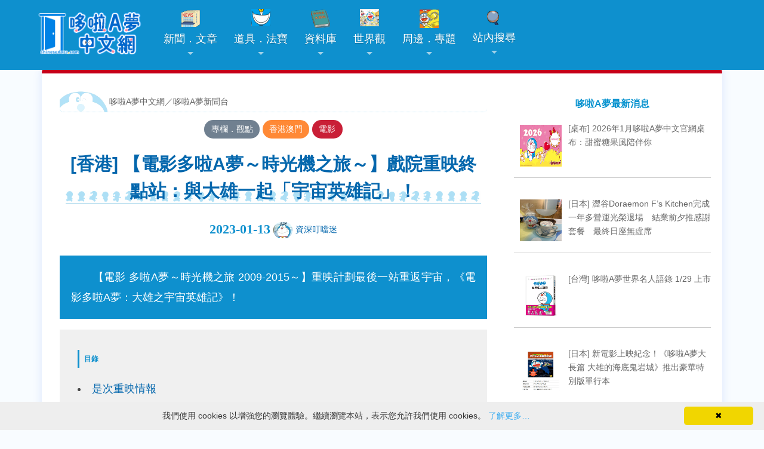

--- FILE ---
content_type: text/html; charset=UTF-8
request_url: https://chinesedora.com/news/46944.htm
body_size: 21437
content:
<!DOCTYPE html>
<html lang="zh-Hant-TW">
<head>
<meta charset="utf-8">
<title>[香港] 【電影多啦A夢～時光機之旅～】戲院重映終點站：與大雄一起「宇宙英雄記」！ - 哆啦A夢中文網 新聞</title>
<meta name="theme-color" content="#0e90ce">
<meta name="viewport" content="width=device-width, initial-scale=1, maximum-scale=1">
<meta property="fb:pages" content="241057532591374">
<meta property="article:author" content="https://www.facebook.com/chinesedoracom/">
<meta property="article:publisher" content="https://www.facebook.com/chinesedoracom/">
<meta property="fb:admins" content="100001222187533">
<meta property="fb:app_id" content="185772741539953">
<link rel="stylesheet" href="https://chinesedora.com/news/wp-content/themes/mimbo/style.css?11301109" media="screen,projection">
<link rel="shortcut icon" href="//chinesedora.com/doraemon.ico">
<link rel="alternate" type="application/rss+xml" title="哆啦A夢中文網 新聞" href="https://chinesedora.com/news/feed">
<meta name='robots' content='index, follow, max-image-preview:large, max-snippet:-1, max-video-preview:-1' />

	<!-- This site is optimized with the Yoast SEO plugin v21.4 - https://yoast.com/wordpress/plugins/seo/ -->
	<title>[香港] 【電影多啦A夢～時光機之旅～】戲院重映終點站：與大雄一起「宇宙英雄記」！ - 哆啦A夢中文網 新聞</title>
	<meta name="description" content="　　【電影 多啦A夢～時光機之旅 2009-2015～】重映計劃最後一站重返宇宙，《電影多啦A夢：大雄之宇宙英雄記》！ 目錄 是次重映情報評論：中規中矩但活潑愉快的原創作品 香港版特點香港首映及重映宣傳資料場次資料 是次重映情報 　　《大雄之宇宙英雄記》將於 1 月 14 及 15" />
	<link rel="canonical" href="https://chinesedora.com/news/46944.htm" />
	<meta property="og:locale" content="zh_TW" />
	<meta property="og:type" content="article" />
	<meta property="og:title" content="[香港] 【電影多啦A夢～時光機之旅～】戲院重映終點站：與大雄一起「宇宙英雄記」！ - 哆啦A夢中文網 新聞" />
	<meta property="og:description" content="　　【電影 多啦A夢～時光機之旅 2009-2015～】重映計劃最後一站重返宇宙，《電影多啦A夢：大雄之宇宙英雄記》！ 目錄 是次重映情報評論：中規中矩但活潑愉快的原創作品 香港版特點香港首映及重映宣傳資料場次資料 是次重映情報 　　《大雄之宇宙英雄記》將於 1 月 14 及 15" />
	<meta property="og:url" content="https://chinesedora.com/news/46944.htm" />
	<meta property="og:site_name" content="哆啦A夢中文網 新聞" />
	<meta property="article:publisher" content="https://www.facebook.com/chinesedoracom" />
	<meta property="article:published_time" content="2023-01-12T20:42:41+00:00" />
	<meta property="article:modified_time" content="2025-04-07T18:04:39+00:00" />
	<meta property="og:image" content="https://chinesedora.com/news/wp-content/uploads/2023/01/46944_spaceheros.png?v=1705464980" />
	<meta property="og:image:width" content="1280" />
	<meta property="og:image:height" content="720" />
	<meta property="og:image:type" content="image/png" />
	<meta name="author" content="資深叮噹迷" />
	<meta name="twitter:label1" content="Written by" />
	<meta name="twitter:data1" content="資深叮噹迷" />
	<script type="application/ld+json" class="yoast-schema-graph">{"@context":"https://schema.org","@graph":[{"@type":"NewsArticle","@id":"https://chinesedora.com/news/46944.htm#article","isPartOf":{"@id":"https://chinesedora.com/news/46944.htm"},"author":{"name":"資深叮噹迷","@id":"https://chinesedora.com/news/#/schema/person/c5cfea508ab4bc5ad395e76301bf3c70"},"headline":"[香港] 【電影多啦A夢～時光機之旅～】戲院重映終點站：與大雄一起「宇宙英雄記」！","datePublished":"2023-01-12T20:42:41+00:00","dateModified":"2025-04-07T18:04:39+00:00","mainEntityOfPage":{"@id":"https://chinesedora.com/news/46944.htm"},"wordCount":76,"commentCount":0,"publisher":{"@id":"https://chinesedora.com/news/#organization"},"image":{"@id":"https://chinesedora.com/news/46944.htm#primaryimage"},"thumbnailUrl":"https://chinesedora.com/news/wp-content/uploads/2023/01/46944_spaceheros.png?v=1705464980","keywords":["《宇宙英雄記》(2015)","哆啦A夢／多啦A夢","電影哆啦A夢 時光機之旅／電影多啦A夢 時光機之旅","新映影片","【電影 多啦A夢～時光機之旅 2009-2015～】計劃（2022 香港．MCL）","重新上映（重映）","大杉宜弘"],"articleSection":["專欄．觀點","香港澳門","電影"],"inLanguage":"zh-TW","potentialAction":[{"@type":"CommentAction","name":"Comment","target":["https://chinesedora.com/news/46944.htm#respond"]}]},{"@type":"WebPage","@id":"https://chinesedora.com/news/46944.htm","url":"https://chinesedora.com/news/46944.htm","name":"[香港] 【電影多啦A夢～時光機之旅～】戲院重映終點站：與大雄一起「宇宙英雄記」！ - 哆啦A夢中文網 新聞","isPartOf":{"@id":"https://chinesedora.com/news/#website"},"primaryImageOfPage":{"@id":"https://chinesedora.com/news/46944.htm#primaryimage"},"image":{"@id":"https://chinesedora.com/news/46944.htm#primaryimage"},"thumbnailUrl":"https://chinesedora.com/news/wp-content/uploads/2023/01/46944_spaceheros.png?v=1705464980","datePublished":"2023-01-12T20:42:41+00:00","dateModified":"2025-04-07T18:04:39+00:00","description":"　　【電影 多啦A夢～時光機之旅 2009-2015～】重映計劃最後一站重返宇宙，《電影多啦A夢：大雄之宇宙英雄記》！ 目錄 是次重映情報評論：中規中矩但活潑愉快的原創作品 香港版特點香港首映及重映宣傳資料場次資料 是次重映情報 　　《大雄之宇宙英雄記》將於 1 月 14 及 15","breadcrumb":{"@id":"https://chinesedora.com/news/46944.htm#breadcrumb"},"inLanguage":"zh-TW","potentialAction":[{"@type":"ReadAction","target":["https://chinesedora.com/news/46944.htm"]}]},{"@type":"ImageObject","inLanguage":"zh-TW","@id":"https://chinesedora.com/news/46944.htm#primaryimage","url":"https://chinesedora.com/news/wp-content/uploads/2023/01/46944_spaceheros.png?v=1705464980","contentUrl":"https://chinesedora.com/news/wp-content/uploads/2023/01/46944_spaceheros.png?v=1705464980","width":1280,"height":720},{"@type":"BreadcrumbList","@id":"https://chinesedora.com/news/46944.htm#breadcrumb","itemListElement":[{"@type":"ListItem","position":1,"name":"首頁","item":"https://chinesedora.com/news"},{"@type":"ListItem","position":2,"name":"[香港] 【電影多啦A夢～時光機之旅～】戲院重映終點站：與大雄一起「宇宙英雄記」！"}]},{"@type":"WebSite","@id":"https://chinesedora.com/news/#website","url":"https://chinesedora.com/news/","name":"哆啦A夢中文網 新聞","description":"","publisher":{"@id":"https://chinesedora.com/news/#organization"},"potentialAction":[{"@type":"SearchAction","target":{"@type":"EntryPoint","urlTemplate":"https://chinesedora.com/news/?s={search_term_string}"},"query-input":"required name=search_term_string"}],"inLanguage":"zh-TW"},{"@type":"Organization","@id":"https://chinesedora.com/news/#organization","name":"哆啦A夢中文網","url":"https://chinesedora.com/news/","logo":{"@type":"ImageObject","inLanguage":"zh-TW","@id":"https://chinesedora.com/news/#/schema/logo/image/","url":"https://chinesedora.com/news/wp-content/uploads/2020/10/enlogo_b.png","contentUrl":"https://chinesedora.com/news/wp-content/uploads/2020/10/enlogo_b.png","width":172,"height":20,"caption":"哆啦A夢中文網"},"image":{"@id":"https://chinesedora.com/news/#/schema/logo/image/"},"sameAs":["https://www.facebook.com/chinesedoracom","https://twitter.com/chinesedoraemon","https://www.instagram.com/chinesedoraemon/","https://www.youtube.com/channel/UCdGgelOkf0ohatbt3J8xnqQ"]},{"@type":"Person","@id":"https://chinesedora.com/news/#/schema/person/c5cfea508ab4bc5ad395e76301bf3c70","name":"資深叮噹迷","image":{"@type":"ImageObject","inLanguage":"zh-TW","@id":"https://chinesedora.com/news/#/schema/person/image/","url":"https://chinesedora.com/news/wp-content/uploads/2024/10/dora_veteran_icon_450x378.jpg?v=1728411011","contentUrl":"https://chinesedora.com/news/wp-content/uploads/2024/10/dora_veteran_icon_450x378.jpg?v=1728411011","caption":"資深叮噹迷"},"description":"秉承藤子精神，關心叮噹與多啦A夢的各種。","url":"https://chinesedora.com/news/author/doraveterank"}]}</script>
	<!-- / Yoast SEO plugin. -->


<link rel="alternate" type="application/rss+xml" title="訂閱《哆啦A夢中文網 新聞 》&raquo;〈[香港] 【電影多啦A夢～時光機之旅～】戲院重映終點站：與大雄一起「宇宙英雄記」！〉留言的資訊提供" href="https://chinesedora.com/news/46944.htm/feed" />
<link rel='stylesheet' id='litespeed-cache-dummy-css' href='https://chinesedora.com/news/wp-content/plugins/litespeed-cache/assets/css/litespeed-dummy.css' type='text/css' media='all' />
<link rel='stylesheet' id='SFMCss-css' href='https://chinesedora.com/news/wp-content/plugins/feedburner-alternative-and-rss-redirect/css/sfm_style.css' type='text/css' media='all' />
<link rel='stylesheet' id='SFMCSS-css' href='https://chinesedora.com/news/wp-content/plugins/feedburner-alternative-and-rss-redirect/css/sfm_widgetStyle.css' type='text/css' media='all' />
<link rel='stylesheet' id='bb-tcs-editor-style-shared-css' href='https://chinesedora.com/news/wp-content/editor-style-shared.css' type='text/css' media='all' />
<style id='classic-theme-styles-inline-css' type='text/css'>
/*! This file is auto-generated */
.wp-block-button__link{color:#fff;background-color:#32373c;border-radius:9999px;box-shadow:none;text-decoration:none;padding:calc(.667em + 2px) calc(1.333em + 2px);font-size:1.125em}.wp-block-file__button{background:#32373c;color:#fff;text-decoration:none}
</style>
<style id='global-styles-inline-css' type='text/css'>
body{--wp--preset--color--black: #000000;--wp--preset--color--cyan-bluish-gray: #abb8c3;--wp--preset--color--white: #ffffff;--wp--preset--color--pale-pink: #f78da7;--wp--preset--color--vivid-red: #cf2e2e;--wp--preset--color--luminous-vivid-orange: #ff6900;--wp--preset--color--luminous-vivid-amber: #fcb900;--wp--preset--color--light-green-cyan: #7bdcb5;--wp--preset--color--vivid-green-cyan: #00d084;--wp--preset--color--pale-cyan-blue: #8ed1fc;--wp--preset--color--vivid-cyan-blue: #0693e3;--wp--preset--color--vivid-purple: #9b51e0;--wp--preset--gradient--vivid-cyan-blue-to-vivid-purple: linear-gradient(135deg,rgba(6,147,227,1) 0%,rgb(155,81,224) 100%);--wp--preset--gradient--light-green-cyan-to-vivid-green-cyan: linear-gradient(135deg,rgb(122,220,180) 0%,rgb(0,208,130) 100%);--wp--preset--gradient--luminous-vivid-amber-to-luminous-vivid-orange: linear-gradient(135deg,rgba(252,185,0,1) 0%,rgba(255,105,0,1) 100%);--wp--preset--gradient--luminous-vivid-orange-to-vivid-red: linear-gradient(135deg,rgba(255,105,0,1) 0%,rgb(207,46,46) 100%);--wp--preset--gradient--very-light-gray-to-cyan-bluish-gray: linear-gradient(135deg,rgb(238,238,238) 0%,rgb(169,184,195) 100%);--wp--preset--gradient--cool-to-warm-spectrum: linear-gradient(135deg,rgb(74,234,220) 0%,rgb(151,120,209) 20%,rgb(207,42,186) 40%,rgb(238,44,130) 60%,rgb(251,105,98) 80%,rgb(254,248,76) 100%);--wp--preset--gradient--blush-light-purple: linear-gradient(135deg,rgb(255,206,236) 0%,rgb(152,150,240) 100%);--wp--preset--gradient--blush-bordeaux: linear-gradient(135deg,rgb(254,205,165) 0%,rgb(254,45,45) 50%,rgb(107,0,62) 100%);--wp--preset--gradient--luminous-dusk: linear-gradient(135deg,rgb(255,203,112) 0%,rgb(199,81,192) 50%,rgb(65,88,208) 100%);--wp--preset--gradient--pale-ocean: linear-gradient(135deg,rgb(255,245,203) 0%,rgb(182,227,212) 50%,rgb(51,167,181) 100%);--wp--preset--gradient--electric-grass: linear-gradient(135deg,rgb(202,248,128) 0%,rgb(113,206,126) 100%);--wp--preset--gradient--midnight: linear-gradient(135deg,rgb(2,3,129) 0%,rgb(40,116,252) 100%);--wp--preset--font-size--small: 13px;--wp--preset--font-size--medium: 20px;--wp--preset--font-size--large: 36px;--wp--preset--font-size--x-large: 42px;--wp--preset--spacing--20: 0.44rem;--wp--preset--spacing--30: 0.67rem;--wp--preset--spacing--40: 1rem;--wp--preset--spacing--50: 1.5rem;--wp--preset--spacing--60: 2.25rem;--wp--preset--spacing--70: 3.38rem;--wp--preset--spacing--80: 5.06rem;--wp--preset--shadow--natural: 6px 6px 9px rgba(0, 0, 0, 0.2);--wp--preset--shadow--deep: 12px 12px 50px rgba(0, 0, 0, 0.4);--wp--preset--shadow--sharp: 6px 6px 0px rgba(0, 0, 0, 0.2);--wp--preset--shadow--outlined: 6px 6px 0px -3px rgba(255, 255, 255, 1), 6px 6px rgba(0, 0, 0, 1);--wp--preset--shadow--crisp: 6px 6px 0px rgba(0, 0, 0, 1);}:where(.is-layout-flex){gap: 0.5em;}:where(.is-layout-grid){gap: 0.5em;}body .is-layout-flow > .alignleft{float: left;margin-inline-start: 0;margin-inline-end: 2em;}body .is-layout-flow > .alignright{float: right;margin-inline-start: 2em;margin-inline-end: 0;}body .is-layout-flow > .aligncenter{margin-left: auto !important;margin-right: auto !important;}body .is-layout-constrained > .alignleft{float: left;margin-inline-start: 0;margin-inline-end: 2em;}body .is-layout-constrained > .alignright{float: right;margin-inline-start: 2em;margin-inline-end: 0;}body .is-layout-constrained > .aligncenter{margin-left: auto !important;margin-right: auto !important;}body .is-layout-constrained > :where(:not(.alignleft):not(.alignright):not(.alignfull)){max-width: var(--wp--style--global--content-size);margin-left: auto !important;margin-right: auto !important;}body .is-layout-constrained > .alignwide{max-width: var(--wp--style--global--wide-size);}body .is-layout-flex{display: flex;}body .is-layout-flex{flex-wrap: wrap;align-items: center;}body .is-layout-flex > *{margin: 0;}body .is-layout-grid{display: grid;}body .is-layout-grid > *{margin: 0;}:where(.wp-block-columns.is-layout-flex){gap: 2em;}:where(.wp-block-columns.is-layout-grid){gap: 2em;}:where(.wp-block-post-template.is-layout-flex){gap: 1.25em;}:where(.wp-block-post-template.is-layout-grid){gap: 1.25em;}.has-black-color{color: var(--wp--preset--color--black) !important;}.has-cyan-bluish-gray-color{color: var(--wp--preset--color--cyan-bluish-gray) !important;}.has-white-color{color: var(--wp--preset--color--white) !important;}.has-pale-pink-color{color: var(--wp--preset--color--pale-pink) !important;}.has-vivid-red-color{color: var(--wp--preset--color--vivid-red) !important;}.has-luminous-vivid-orange-color{color: var(--wp--preset--color--luminous-vivid-orange) !important;}.has-luminous-vivid-amber-color{color: var(--wp--preset--color--luminous-vivid-amber) !important;}.has-light-green-cyan-color{color: var(--wp--preset--color--light-green-cyan) !important;}.has-vivid-green-cyan-color{color: var(--wp--preset--color--vivid-green-cyan) !important;}.has-pale-cyan-blue-color{color: var(--wp--preset--color--pale-cyan-blue) !important;}.has-vivid-cyan-blue-color{color: var(--wp--preset--color--vivid-cyan-blue) !important;}.has-vivid-purple-color{color: var(--wp--preset--color--vivid-purple) !important;}.has-black-background-color{background-color: var(--wp--preset--color--black) !important;}.has-cyan-bluish-gray-background-color{background-color: var(--wp--preset--color--cyan-bluish-gray) !important;}.has-white-background-color{background-color: var(--wp--preset--color--white) !important;}.has-pale-pink-background-color{background-color: var(--wp--preset--color--pale-pink) !important;}.has-vivid-red-background-color{background-color: var(--wp--preset--color--vivid-red) !important;}.has-luminous-vivid-orange-background-color{background-color: var(--wp--preset--color--luminous-vivid-orange) !important;}.has-luminous-vivid-amber-background-color{background-color: var(--wp--preset--color--luminous-vivid-amber) !important;}.has-light-green-cyan-background-color{background-color: var(--wp--preset--color--light-green-cyan) !important;}.has-vivid-green-cyan-background-color{background-color: var(--wp--preset--color--vivid-green-cyan) !important;}.has-pale-cyan-blue-background-color{background-color: var(--wp--preset--color--pale-cyan-blue) !important;}.has-vivid-cyan-blue-background-color{background-color: var(--wp--preset--color--vivid-cyan-blue) !important;}.has-vivid-purple-background-color{background-color: var(--wp--preset--color--vivid-purple) !important;}.has-black-border-color{border-color: var(--wp--preset--color--black) !important;}.has-cyan-bluish-gray-border-color{border-color: var(--wp--preset--color--cyan-bluish-gray) !important;}.has-white-border-color{border-color: var(--wp--preset--color--white) !important;}.has-pale-pink-border-color{border-color: var(--wp--preset--color--pale-pink) !important;}.has-vivid-red-border-color{border-color: var(--wp--preset--color--vivid-red) !important;}.has-luminous-vivid-orange-border-color{border-color: var(--wp--preset--color--luminous-vivid-orange) !important;}.has-luminous-vivid-amber-border-color{border-color: var(--wp--preset--color--luminous-vivid-amber) !important;}.has-light-green-cyan-border-color{border-color: var(--wp--preset--color--light-green-cyan) !important;}.has-vivid-green-cyan-border-color{border-color: var(--wp--preset--color--vivid-green-cyan) !important;}.has-pale-cyan-blue-border-color{border-color: var(--wp--preset--color--pale-cyan-blue) !important;}.has-vivid-cyan-blue-border-color{border-color: var(--wp--preset--color--vivid-cyan-blue) !important;}.has-vivid-purple-border-color{border-color: var(--wp--preset--color--vivid-purple) !important;}.has-vivid-cyan-blue-to-vivid-purple-gradient-background{background: var(--wp--preset--gradient--vivid-cyan-blue-to-vivid-purple) !important;}.has-light-green-cyan-to-vivid-green-cyan-gradient-background{background: var(--wp--preset--gradient--light-green-cyan-to-vivid-green-cyan) !important;}.has-luminous-vivid-amber-to-luminous-vivid-orange-gradient-background{background: var(--wp--preset--gradient--luminous-vivid-amber-to-luminous-vivid-orange) !important;}.has-luminous-vivid-orange-to-vivid-red-gradient-background{background: var(--wp--preset--gradient--luminous-vivid-orange-to-vivid-red) !important;}.has-very-light-gray-to-cyan-bluish-gray-gradient-background{background: var(--wp--preset--gradient--very-light-gray-to-cyan-bluish-gray) !important;}.has-cool-to-warm-spectrum-gradient-background{background: var(--wp--preset--gradient--cool-to-warm-spectrum) !important;}.has-blush-light-purple-gradient-background{background: var(--wp--preset--gradient--blush-light-purple) !important;}.has-blush-bordeaux-gradient-background{background: var(--wp--preset--gradient--blush-bordeaux) !important;}.has-luminous-dusk-gradient-background{background: var(--wp--preset--gradient--luminous-dusk) !important;}.has-pale-ocean-gradient-background{background: var(--wp--preset--gradient--pale-ocean) !important;}.has-electric-grass-gradient-background{background: var(--wp--preset--gradient--electric-grass) !important;}.has-midnight-gradient-background{background: var(--wp--preset--gradient--midnight) !important;}.has-small-font-size{font-size: var(--wp--preset--font-size--small) !important;}.has-medium-font-size{font-size: var(--wp--preset--font-size--medium) !important;}.has-large-font-size{font-size: var(--wp--preset--font-size--large) !important;}.has-x-large-font-size{font-size: var(--wp--preset--font-size--x-large) !important;}
.wp-block-navigation a:where(:not(.wp-element-button)){color: inherit;}
:where(.wp-block-post-template.is-layout-flex){gap: 1.25em;}:where(.wp-block-post-template.is-layout-grid){gap: 1.25em;}
:where(.wp-block-columns.is-layout-flex){gap: 2em;}:where(.wp-block-columns.is-layout-grid){gap: 2em;}
.wp-block-pullquote{font-size: 1.5em;line-height: 1.6;}
</style>
<link rel='stylesheet' id='ppress-frontend-css' href='https://chinesedora.com/news/wp-content/plugins/wp-user-avatar/assets/css/frontend.min.css' type='text/css' media='all' />
<link rel='stylesheet' id='ppress-flatpickr-css' href='https://chinesedora.com/news/wp-content/plugins/wp-user-avatar/assets/flatpickr/flatpickr.min.css' type='text/css' media='all' />
<link rel='stylesheet' id='ppress-select2-css' href='https://chinesedora.com/news/wp-content/plugins/wp-user-avatar/assets/select2/select2.min.css' type='text/css' media='all' />
<link rel='stylesheet' id='tag-groups-css-frontend-structure-css' href='https://chinesedora.com/news/wp-content/plugins/tag-groups/assets/css/jquery-ui.structure.min.css' type='text/css' media='all' />
<link rel='stylesheet' id='tag-groups-css-frontend-theme-css' href='https://chinesedora.com/news/wp-content/plugins/tag-groups/assets/css/delta/jquery-ui.theme.min.css' type='text/css' media='all' />
<link rel='stylesheet' id='tag-groups-css-frontend-css' href='https://chinesedora.com/news/wp-content/plugins/tag-groups/assets/css/frontend.min.css' type='text/css' media='all' />
<link rel='stylesheet' id='recent-posts-widget-with-thumbnails-public-style-css' href='https://chinesedora.com/news/wp-content/plugins/recent-posts-widget-with-thumbnails/public.css' type='text/css' media='all' />
<script type='text/javascript' src='https://chinesedora.com/news/wp-includes/js/jquery/jquery.min.js' id='jquery-core-js'></script>
<script type='text/javascript' src='https://chinesedora.com/news/wp-includes/js/jquery/jquery-migrate.min.js' id='jquery-migrate-js'></script>
<script type='text/javascript' src='https://chinesedora.com/news/wp-content/plugins/wp-user-avatar/assets/flatpickr/flatpickr.min.js' id='ppress-flatpickr-js'></script>
<script type='text/javascript' src='https://chinesedora.com/news/wp-content/plugins/wp-user-avatar/assets/select2/select2.min.js' id='ppress-select2-js'></script>
<script type='text/javascript' src='https://chinesedora.com/news/wp-content/plugins/tag-groups/assets/js/frontend.min.js' id='tag-groups-js-frontend-js'></script>
<link rel="https://api.w.org/" href="https://chinesedora.com/news/wp-json/" /><link rel="alternate" type="application/json" href="https://chinesedora.com/news/wp-json/wp/v2/posts/46944" /><link rel="EditURI" type="application/rsd+xml" title="RSD" href="https://chinesedora.com/news/xmlrpc.php?rsd" />
<meta name="generator" content="WordPress 6.3.7" />
<link rel='shortlink' href='https://chinesedora.com/news/?p=46944' />
<link rel="alternate" type="application/json+oembed" href="https://chinesedora.com/news/wp-json/oembed/1.0/embed?url=https%3A%2F%2Fchinesedora.com%2Fnews%2F46944.htm" />
<link rel="alternate" type="text/xml+oembed" href="https://chinesedora.com/news/wp-json/oembed/1.0/embed?url=https%3A%2F%2Fchinesedora.com%2Fnews%2F46944.htm&#038;format=xml" />
 <meta name="follow.[base64]" content="BSbG0wucu17sE4SjAz4M"/><!-- Markup (JSON-LD) structured in schema.org ver.4.8.1 START -->
<script type="application/ld+json">
{
    "@context": "https://schema.org",
    "@type": "NewsArticle",
    "mainEntityOfPage": {
        "@type": "WebPage",
        "@id": "https://chinesedora.com/news/46944.htm"
    },
    "headline": "[香港] 【電影多啦A夢～時光機之旅～】戲院重映終點站：與大雄一起「宇宙英雄記」！",
    "datePublished": "2023-01-13T04:42:41+0800",
    "dateModified": "2025-04-08T02:04:39+0800",
    "author": {
        "@type": "Person",
        "name": "資深叮噹迷"
    },
    "description": "　　【電影 多啦A夢～時光機之旅 2009-2015～】重映計劃最後一站重返宇宙，《電影多啦A夢：大雄之宇宙英雄記》！目錄是次重映情報評論：中規中矩但活潑愉快的原創作品香港版特點香港首映及重映宣傳資料場次資料是次重映情報",
    "image": {
        "@type": "ImageObject",
        "url": "https://chinesedora.com/news/wp-content/uploads/2023/01/46944_spaceheros.png?v=1705464980",
        "width": 1280,
        "height": 720
    },
    "publisher": {
        "@type": "Organization",
        "name": "哆啦A夢中文網",
        "logo": {
            "@type": "ImageObject",
            "url": "https://chinesedora.com/images/2020newlogo.png",
            "width": 400,
            "height": 120
        }
    }
}
</script>
<!-- Markup (JSON-LD) structured in schema.org END -->
      <meta name="onesignal" content="wordpress-plugin"/>
            <script>

      window.OneSignalDeferred = window.OneSignalDeferred || [];

      OneSignalDeferred.push(function(OneSignal) {
        var oneSignal_options = {};
        window._oneSignalInitOptions = oneSignal_options;

        oneSignal_options['serviceWorkerParam'] = { scope: '/' };
oneSignal_options['serviceWorkerPath'] = 'OneSignalSDKWorker.js.php';

        OneSignal.Notifications.setDefaultUrl("https://chinesedora.com/news");

        oneSignal_options['wordpress'] = true;
oneSignal_options['appId'] = 'a8f23fdf-d77b-4a53-9f92-293b17797c30';
oneSignal_options['allowLocalhostAsSecureOrigin'] = true;
oneSignal_options['welcomeNotification'] = { };
oneSignal_options['welcomeNotification']['disable'] = true;
oneSignal_options['path'] = "https://chinesedora.com/news/wp-content/plugins/onesignal-free-web-push-notifications/sdk_files/";
oneSignal_options['promptOptions'] = { };
oneSignal_options['promptOptions']['actionMessage'] = "是否要即時掌握最新的哆啦A夢資訊`?";
oneSignal_options['promptOptions']['exampleNotificationTitleDesktop'] = "哆啦A夢新聞測試推播";
oneSignal_options['promptOptions']['exampleNotificationMessageDesktop'] = "歡迎您關注哆啦A夢最新消息";
oneSignal_options['promptOptions']['exampleNotificationTitleMobile'] = "哆啦A夢新聞測試推播";
oneSignal_options['promptOptions']['exampleNotificationMessageMobile'] = "歡迎您關注哆啦A夢最新消息";
oneSignal_options['promptOptions']['exampleNotificationCaption'] = "您可以於任何時候取消訂閱";
oneSignal_options['promptOptions']['acceptButtonText'] = "我喜歡哆啦A夢";
oneSignal_options['promptOptions']['cancelButtonText'] = "我不喜歡";
oneSignal_options['promptOptions']['siteName'] = "哆啦A夢中文網";
oneSignal_options['promptOptions']['autoAcceptTitle'] = "掌握哆啦A夢新聞";
              OneSignal.init(window._oneSignalInitOptions);
              OneSignal.Slidedown.promptPush()      });

      function documentInitOneSignal() {
        var oneSignal_elements = document.getElementsByClassName("OneSignal-prompt");

        var oneSignalLinkClickHandler = function(event) { OneSignal.Notifications.requestPermission(); event.preventDefault(); };        for(var i = 0; i < oneSignal_elements.length; i++)
          oneSignal_elements[i].addEventListener('click', oneSignalLinkClickHandler, false);
      }

      if (document.readyState === 'complete') {
           documentInitOneSignal();
      }
      else {
           window.addEventListener("load", function(event){
               documentInitOneSignal();
          });
      }
    </script>
	<link href='https://chinesedora.com/sm-core-css.css' rel='stylesheet' type='text/css'>
	<link rel="apple-touch-icon" sizes="180x180" href="/apple-touch-icon.png">
<link rel="icon" type="image/png" sizes="32x32" href="/favicon-32x32.png">
<link rel="icon" type="image/png" sizes="16x16" href="/favicon-16x16.png">
<link rel="manifest" href="/site.webmanifest">
<link rel="mask-icon" href="/safari-pinned-tab.svg" color="#0e90ce">
<meta name="theme-color" content="#0e90ce">
<link href="https://chinesedora.com/2020stylen.css?113011722" rel="stylesheet">
<link href='https://chinesedora.com/sm-blue/2020sm-blue.css?1111113' rel='stylesheet' type='text/css'>
<script type="application/ld+json">
{
  "@context" : "http://schema.org",
  "@type" : "Article",
  "name" : "[香港] 【電影多啦A夢～時光機之旅～】戲院重映終點站：與大雄一起「宇宙英雄記」！",
  "author" : {
  "@type" : "Person",
  "name" : "doraveterank"
  },
  "datePublished" : "2023-01-13",
  "image" : "https://chinesedora.com/news/wp-content/uploads/2023/01/46944_spaceheros.png?v=1705464980",
  "url" : "https://chinesedora.com/news/46944.htm"
}
</script>
	<meta property="og:image" content="https://chinesedora.com/news/wp-content/uploads/2023/01/46944_spaceheros.png?v=1705464980" />
</head>
<body>
<div id="g"> <a class="anchor" name="top"></a> 
<script src="https://cdn.onesignal.com/sdks/OneSignalSDK.js" async=""></script>
<script>
  window.OneSignal = window.OneSignal || [];
  OneSignal.push(function() {
    OneSignal.init({
      appId: "a8f23fdf-d77b-4a53-9f92-293b17797c30",
    });
  });
</script><script src="https://code.jquery.com/jquery-3.5.1.min.js"></script><header><nav id="main-nav"><a href="https://chinesedora.com/"><img src="https://chinesedora.com/images/2025newlogo.png" alt="哆啦A夢中文網" class="cdwlogo" style="text-align:center"></a><div style="float:right;clear:both;padding:20px 30px 10px 1px" id="topmenu2"><a href="https://chinesedora.com/searchpc.htm"><div class="bg-search"></div></a></div><input id="main-menu-state" type="checkbox" /><label class="main-menu-btn" for="main-menu-state">  <span class="main-menu-btn-icon"></span> </label><script>$(function() {  var $mainMenuState = $('#main-menu-state');  if ($mainMenuState.length) {      $mainMenuState.change(function(e) {      var $menu = $('#main-menu');      if (this.checked) {        $menu.hide().slideDown(250, function() { $menu.css('display', ''); });      } else {        $menu.show().slideUp(250, function() { $menu.css('display', ''); });      }    });       $(window).on('beforeunload unload', function() {      if ($mainMenuState[0].checked) {        $mainMenuState[0].click();      }    });  }});</script><ul id="main-menu" class="sm sm-blue"><li class="invisible3"><a href="https://chinesedora.com/" class="home"><img src="https://chinesedora.com/images/2025newlogo.png" alt="哆啦A夢中文網"></a></li><li><a href="https://chinesedora.com/news/"><div class="bg-news"></div>新聞．文章</a><ul><li><a href="https://chinesedora.com/news/">最新消息</a></li><li><a href="javascript:;">各地消息</a><ul><li><a href="https://chinesedora.com/news/?cat=3">台灣</a></li><li><a href="https://chinesedora.com/news/hk_macao_news">香港澳門</a></li><li><a href="https://chinesedora.com/news/mainland_news">中國大陸</a></li><li><a href="https://chinesedora.com/news/?cat=8">日本</a></li><li><a href="https://chinesedora.com/news/?cat=6">國際</a></li></ul></li><li><a href="javascript:;">新聞分類</a><ul><li><a href="https://chinesedora.com/news/tag/100-doraemon-friends-tour" style="color:red;font-size:14px">「100% DORAEMON & FRIENDS」特展</a></li><li><a href="https://chinesedora.com/news/tag/doramovie_2026" style="color:red">新・海底鬼岩城</a></li><li><a href="https://chinesedora.com/news/?cat=97">活動</a></li><li><a href="https://chinesedora.com/news/?cat=98">商品</a></li><li><a href="https://chinesedora.com/news/?cat=4">動畫</a></li><li><a href="https://chinesedora.com/news/?cat=92">漫畫</a></li><li><a href="https://chinesedora.com/news/?cat=93">電影</a></li><li><a href="https://chinesedora.com/news/?cat=96">遊戲</li><li><li><a href="https://chinesedora.com/news/?cat=95">音樂</a></li><li><a href="https://chinesedora.com/news/?cat=94">道具．法寶</a></li><a href="https://chinesedora.com/news/?cat=5">新知新奇</a></li><li><a href="https://chinesedora.com/news/chinesedora_com_blog">站務．活動公告</a></li></ul></li><li><a href="https://chinesedora.com/news/column">專欄．觀點</a><ul><li><a href="https://chinesedora.com/news/column">所有深度文章</a></li><li><a href="https://chinesedora.com/news/column/guest-column">客座作家．投稿</a></li></ul></li><li><a href="https://www.youtube.com/channel/UCdGgelOkf0ohatbt3J8xnqQ?sub_confirmation=1">影音新聞</li><li><a href="https://chinesedora.com/news/archive">歷史新聞存檔</a></li><li><a href="https://chinesedora.com/news/advanced-search">進階搜尋百寶袋</a></li></ul></li><li><a href="https://chinesedora.com/gadget/"><div class="bg-hopter"></div>道具．法寶</a><ul><li><a href="https://chinesedora.com/gadget/doraemon-gadget-index">原作漫畫</a><ul><li><a href="https://chinesedora.com/gadget/doraemon-comic">短篇集</a></li><li><a href="https://chinesedora.com/gadget/doraemon-comic-plus">短篇集PLUS</a></li><li><a href="https://chinesedora.com/gadget/?cat=54">彩色版</a></li><li><a href="https://chinesedora.com/gadget/?cat=53">大全集</a></li></ul></li><li><a href="https://chinesedora.com/gadget/doraemon-gadget-movie">大長篇．電影</a><ul><li><a href="https://chinesedora.com/gadget/?cat=81">主系列</a></li><li><a href="https://chinesedora.com/gadget/?cat=312">併映附篇</a></li></ul></li><li><a href="https://chinesedora.com/gadget/?cat=330">電視動畫</a><ul><li><a href="https://chinesedora.com/gadget/?cat=299">水田版</a></li><li><a href="https://chinesedora.com/gadget/?cat=329">大山版</a></li><li><a href="https://chinesedora.com/gadget/?cat=379">日視版</a></li></ul></li><li><a href="https://chinesedora.com/gadget/category/spin-off">分支作品</a><ul><li><a href="https://chinesedora.com/gadget/category/the-doraemons">七小子系列</a><ul><li><a href="https://chinesedora.com/gadget/category/the-doraemons/doraemons">歷險記</a></li><li><a href="https://chinesedora.com/gadget/category/the-doraemons/doraemons-special">歷險記特別篇</a></li><li><a href="https://chinesedora.com/gadget/?cat=394">機器人養成學校篇</a></li><li><a href="https://chinesedora.com/gadget/?cat=396">電影 怪盜哆啦邦謎樣的挑戰書</a></li><li><a href="https://chinesedora.com/gadget/?cat=398">電影 宇宙樂園之千鈞一髮</a></li><li><a href="https://chinesedora.com/gadget/?cat=397">電影 機器人學校七大怪談</a></li><li><a href="https://chinesedora.com/gadget/?cat=401">遊戲</a></li><li><a href="https://chinesedora.com/gadget/category/the-doraemons/sho-learning">小學館學習漫畫</a></li></ul></li><li><a href="https://chinesedora.com/gadget/?cat=366">超棒球外傳系列</a></li><li><a href="https://chinesedora.com/gadget/category/spin-off/motto-oshiete">告訴我更多！哆啦A夢</a></li><li>	<a href="https://chinesedora.com/gadget/?cat=376">學習系列</a></li><li>	<a href="https://chinesedora.com/gadget/?cat=373">時空探險隊</a></li><li>	<a href="https://chinesedora.com/gadget/?cat=368">驚奇探險系列</a></li><li>	<a href="https://chinesedora.com/gadget/?cat=375">身體系列</a></li><li>	<a href="https://chinesedora.com/gadget/?cat=364">驚奇系列</a></li><li>	<a href="https://chinesedora.com/gadget/?cat=371">驚奇日本的歷史系列</a></li><li>	<a href="https://chinesedora.com/gadget/?cat=393">大事典</a></li><li>	<a href="https://chinesedora.com/gadget/?cat=377">其他單行本</a></li><li>	<a href="https://chinesedora.com/gadget/?cat=378">未單行本化</a></li><li>	<a href="https://chinesedora.com/gadget/?cat=380">遊戲、活動</a></li></ul></li><li><a href="https://chinesedora.com/gadget/tag-list">功能分類</a><ul><li><a href="https://chinesedora.com/gadget/tag-list-1">想達成願望時</a></li><li><a href="https://chinesedora.com/gadget/tag-list-2">徘徊時空之際</a></li><li><a href="https://chinesedora.com/gadget/tag-list-3">冒險時用得上</a></li><li><a href="https://chinesedora.com/gadget/tag-list-5">能夠改善生活</a></li><li><a href="https://chinesedora.com/gadget/tag-list-4">以外型或用途找</a></li><li><a href="https://chinesedora.com/gadget/tag-list-6">用途特殊或不明</a></li></ul></li><li><a href="https://chinesedora.com/gadget/doraemon-gadget-contents/doraemon-gadget-categories">總論</a><ul><li><a href="http://chinesedora.com/gadget/doraemon-gadget-top30">道具 (法寶) TOP 30</a></li><li><a href="http://chinesedora.com/gadget/how-many-doraemon-gadget-exist">釐清道具 (法寶) 數量之謎</a></li><li><a href="http://chinesedora.com/gadget/the-rule-of-doraemon-gadget-in-chinese">編輯體例</a></li></ul></li><li><a href="https://chinesedora.com/gadget/advanced-search">進階搜尋</a></li><li><a href="https://chinesedora.com/gadget/random-gadget">隨機道具 (法寶)</a></li></ul></li><li><a href="https://chinesedora.com/database/"><div class="bg-data"></div>資料庫</a><ul><li><a href="https://chinesedora.com/database/comic">漫畫．出版物</a><ul><li><a href="https://chinesedora.com/database/doraemon-comic">短篇集</a></li><li><a href="https://chinesedora.com/database/doraemon-plus">短篇集PLUS</a></li><li><a href="https://chinesedora.com/database/doraemon-color">彩色版</a></li><li><a href="https://chinesedora.com/database/f-zenshu">大全集</a></li><li><a href="https://chinesedora.com/database/comic-table.htm">漫畫單行本列表</a></li><li><a href="https://chinesedora.com/database/comic/book/">周邊漫畫．出版物</a></li><li><a href="https://chinesedora.com/database/history-of-doraemon-comic.htm">漫畫歷史</a></li><li><a href="https://chinesedora.com/database/fujiko-f-fujio.htm">原作者 藤子．F．不二雄</a></li><li><a href="https://chinesedora.com/database/biography/fujiko/f-works">藤子．F．不二雄主要作品</a></li></ul></li><li><a href="https://chinesedora.com/database/animation">電視動畫</a><ul><li><a href="https://chinesedora.com/database/animation/newdoraemon">日本水田版 集數一覽</a></li><li><a href="https://chinesedora.com/database/animation/doraemon">日本大山版 集數一覽</a></li><li><a href="https://chinesedora.com/database/animation/ntv">日本電視台 集數一覽</a></li><li><a href="https://chinesedora.com/database/japan.htm">日本動畫歷史</a></li><li><a href="https://chinesedora.com/database/taiwan.htm#twepisode">台灣動畫播出一覽</a></li><li><a href="https://chinesedora.com/database/hongkong.htm#hkepisode">香港動畫播出一覽</a></li><li><a href="https://chinesedora.com/database/taiwanese-rating.htm">台灣近十年動畫收視</a></li><li><a href="https://chinesedora.com/database/making-a-doraemon-animation.htm">動畫製作流程</a></li><li><a href="https://chinesedora.com/database/dubber.htm">各地配音資料</a></li></ul></li><li><a href="https://chinesedora.com/database/movie">電影</a><ul><li><a href="https://chinesedora.com/database/movie/doraeiga">主系列一覽</a></li><li><a href="https://chinesedora.com/database/movie/appendix">附篇一覽</a></li><li><a href="https://chinesedora.com/database/movie/f-theater">F 劇場一覽</a></li><li><a href="https://chinesedora.com/database/doraemon-movie-introduction.htm">電影大長篇歷史</a></li><li><a href="https://chinesedora.com/database/gift-for-movie.htm">入場禮品</a></li></ul><li><a href="https://chinesedora.com/database/music">音樂</a><ul><li><a href="https://chinesedora.com/database/music/anime">動畫</a><ul><li><a href="https://chinesedora.com/database/music/anime/theme">主題曲</a></li><li><a href="https://chinesedora.com/database/doraemon-ops.htm">片頭動畫一覽</a></li><li><a href="https://chinesedora.com/database/music/anime/ed">片尾曲</a></li><li><a href="https://chinesedora.com/database/music/anime/ost">插曲</a></li></ul></li><li><a href="https://chinesedora.com/database/music/movie-music">電影</a><ul><li><a href="https://chinesedora.com/database/music/movie-music/theme-movie-music">主題曲</a></li></li><li><a href="https://chinesedora.com/database/music/movie-music/movie-other">插曲或相關歌曲</a></li></ul></li><li><a href="https://chinesedora.com/database/music/movie-music/chinese">中文歌曲</a></li></ul></li><li><a href="https://chinesedora.com/database/game">遊戲</a><ul><li><a href="https://chinesedora.com/database/game/handheld">掌上型遊戲</a><ul><li><a href="https://chinesedora.com/database/game/handheld/gb">GB/GBA 遊戲</a></li><li><a href="https://chinesedora.com/database/game/handheld/ds">NDS/3DS 遊戲</a></li><li><a href="https://chinesedora.com/database/game/handheld">所有遊戲</a></li></ul></li><li><a href="https://chinesedora.com/database/game/home">家用型遊戲</a></li><li><a href="https://chinesedora.com/database/game/pc">電腦遊戲</a></li><li><a href="https://chinesedora.com/database/game/cellphone">手機遊戲</a></li><li><a href="https://chinesedora.com/database/game/lsi">LSI 遊戲</a></li><li><a href="https://chinesedora.com/game/flash/index.htm">Flash 小遊戲</a></li></ul></li><li><a href="https://chinesedora.com/database/data">各地詳細資料</a><ul><li><a href="https://chinesedora.com/database/taiwan.htm">台灣</a></li><li><a href="https://chinesedora.com/database/mainland_china.htm">中國大陸</a></li><li><a href="https://chinesedora.com/database/hongkong.htm">香港</a></li><li><a href="https://chinesedora.com/database/usa.htm">美國</a></li><li><a href="https://chinesedora.com/database/international.htm">國際</a></li></ul></li><li><a href="https://chinesedora.com/database/biography">人物．歷史</a><ul><li><a href="https://chinesedora.com/database/biography/fujiko">藤子．F．不二雄</a></li><li><a href="https://chinesedora.com/database/biography/fujiko/f-works">藤子．F．不二雄主要作品</a></li><li><a href="https://chinesedora.com/database/biography/people">其他人物</a></li><li><a href="https://chinesedora.com/database/history.htm">年表</a></li><li><a href="https://chinesedora.com/database/tag/website">網站歷史</a></li><li><a href="https://chinesedora.com/database/event" style="font-size:14px">100% DORAEMON & FRIENDS 特展雕塑</a></li><li><a href="https://chinesedora.com/data/doraemon100.htm">100 隻哆啦A夢巡迴</a></li></ul></li></ul></li><li><a href="javascript:;"><div class="bg-doraemon"></div>世界觀</a><ul><li><a href="https://chinesedora.com/database/doraemon-story-introduce.htm">故事簡介</a></li><li><a href="https://chinesedora.com/database/character/">角色</a><ul><li><a href="https://chinesedora.com/database/character/main-chararacter">主要角色</a><ul><li><a href="https://chinesedora.com/database/doraemon-bio.htm">哆啦A夢</a></li><li><a href="https://chinesedora.com/database/nobita-bio.htm">大雄</a></li><li><a href="https://chinesedora.com/database/shizuka-bio.htm">靜香</a></li><li><a href="https://chinesedora.com/database/gian-bio.htm">胖虎</a></li><li><a href="https://chinesedora.com/database/suneo-bio.htm">小夫</a></li><li><a href="https://chinesedora.com/database/dekisugi-hidetoshi.htm">出木杉</a></li><li><a href="https://chinesedora.com/database/dorami-bio.htm">哆啦美</a></li><li><a href="https://chinesedora.com/database/mini-doraemon.htm">迷你哆啦</a></li></ul></li><li><a href="https://chinesedora.com/database/character/main-family">主角家族</a></li><li><a href="https://chinesedora.com/database/character/school">學校、同學</a></li><li><a href="https://chinesedora.com/database/character/future-past">未來、過去</a></li><li><a href="https://chinesedora.com/database/character/neighborhood">鄰居</a></li><li><a href="https://chinesedora.com/database/character/famous-people">知名人士</a></li><li><a href="https://chinesedora.com/database/character/heroes">英雄人物</a></li><li><a href="https://chinesedora.com/database/character/animal">動物</a></li><li><a href="https://chinesedora.com/database/character/another-people">其他</a></li><li><a href="https://chinesedora.com/database/character/eiga-movie">大長篇、電影</a></li></ul></li><li><a href="https://chinesedora.com/database/town/">場景</a><ul><li><a href="https://chinesedora.com/database/tag/main-character-home">主要角色的家</a><ul><li><a href="https://chinesedora.com/database/nobita-home.htm">大雄家</a></li><li><a href="https://chinesedora.com/database/shizuka-home.htm">靜香家</a></li><li><a href="https://chinesedora.com/database/jian-home.htm">胖虎家</a></li><li><a href="https://chinesedora.com/database/suneo-home.htm">小夫家</a></li><li><a href="https://chinesedora.com/database/dekisugi-home.htm">出木杉家</a></li><li><a href="https://chinesedora.com/database/teacher-home.htm">老師家</a></li></ul></li><li><a href="javascript:;">主要場景</a><ul><li><a href="https://chinesedora.com/database/open-lot.htm">空地</a></li><li><a href="https://chinesedora.com/database/school.htm">學校</a></li><li><a href="https://chinesedora.com/database/the-mountain.htm">後山</a></li><li><a href="https://chinesedora.com/database/store.htm">商店街</a></li><li><a href="https://chinesedora.com/database/tag/river">河川</a></li><li><a href="https://chinesedora.com/database/park.htm">公園</a></li><li><a href="https://chinesedora.com/database/tag/tv-station">電視台</a></li></ul></li><li><a href="javascript:;">其他場景</a><ul><li><a href="https://chinesedora.com/database/town/character-home">角色的家</a></li><li><a href="https://chinesedora.com/database/town/structure">設施與建築</a></li><li><a href="https://chinesedora.com/database/town/nature">自然景觀</a></li><li><a href="https://chinesedora.com/database/town/space">外太空</a></li></ul></li></ul></li><li><a href="https://chinesedora.com/database/comic/fujiko-doraemon">漫畫故事一覽</a></li><li><a href="https://chinesedora.com/database/animation">動畫故事一覽</a></li><li><a href="https://chinesedora.com/finale/">結局</a><ul><li><a href="https://chinesedora.com/finale/comic.htm">連載過的結局</a></li><li><a href="https://chinesedora.com/finale/fan-fiction.htm">同人創作結局</a></li><li><a href="https://chinesedora.com/finale/shogakukan.htm">官方解說</a></li></ul></li><li><a href="https://chinesedora.com/database/doraemon-chinese-translation.htm">中文譯名</a></li></ul></li><li><a href="https://chinesedora.com/database/data"><div class="bg-book"></div>周邊．專題</a><ul><li><a href="https://chinesedora.com/doraquiz/">線上測驗</a><ul><li><a href="https://chinesedora.com/doraquiz/character/index.htm">角色測驗</a></li><li><a href="https://chinesedora.com/doraquiz/movie/index.htm">電影測驗</a></li><li><a href="https://chinesedora.com/doraquiz/gadget/index.htm">道具測驗</a></li><li><a href="https://chinesedora.com/doraquiz/overall/index.htm">綜合測驗</a></li><li><a href="https://chinesedora.com/doraquiz/rank/index.htm">問答大賽排行榜</a></li><li><a href="https://chinesedora.com/doraquiz/question.htm">提供題目給我們</a></li></ul></li><li><a href="https://chinesedora.com/database/theater/">劇場．表演</a><ul><li><a href="https://chinesedora.com/database/theater/musical">音樂劇 (舞台劇)</a></li><li><a href="https://chinesedora.com/database/theater/planetarium">星象節目</a></li></ul></li>
<li><a href="javascript:;">分支作品</a><ul><li><a href="https://chinesedora.com/database/tag/dorabase">超棒球外傳系列</a><ul><li><a href="https://chinesedora.com/database/dorabase-intro.htm">概說</a></li><li><a href="https://chinesedora.com/database/character/spin-off-characters?tag=dorabase">人物列表</a></li><li><a href="https://chinesedora.com/database/comic/book/spin-off-comic?tag=dorabase">漫畫單行本列表</a></li><li><a href="https://chinesedora.com/database/dorabase-scoreboard.htm">對戰紀錄</a></li><li><a href="https://chinesedora.com/database/game?tag=dorabase">遊戲</a></li></ul></li><li><a href="https://chinesedora.com/database/the-doraemons-index">七小子系列</a><ul><li><a href="https://chinesedora.com/database/tag/the-doraemons">概說</a></li><li><a href="https://chinesedora.com/database/character?tag=the-doraemons">人物列表</a></li><li><a href="https://chinesedora.com/database/comic/book/spin-off-comic?tag=the-doraemons">漫畫單行本列表</a></li><li><a href="https://chinesedora.com/database/movie?tag=the-doraemons">電影列表</a></li><li><a href="https://chinesedora.com/database/3do-doraemons.htm">遊戲</a></li></ul></li></ul></li><li><a href="https://chinesedora.com/database/spot/">日本觀光景點</a></li><li><a href="https://chinesedora.com/news/tag/doraemon_wallpaper">官方桌布</a></li><li><a href="https://chinesedora.com/news/tag/line">LINE 主題、貼圖</li><li><a href="https://chinesedora.com/news/doraemon_goods">周邊商品</a></li><li><a href="https://chinesedora.com/news/doraemon_event">各地活動</li><li><a href="https://chinesedora.com/news/tag/stored-value-cards">電子票證</li></ul></li><li><a href="https://chinesedora.com/searchpc.htm"><div class="bg-search"></div>站內搜尋</a>           <ul class="mega-menu"><li> <div style="width:400px;max-width:100%;z-index:100005!important;padding:5px 24px"><script>  (function() {    var cx = 'partner-pub-6401096761732492:7198075467';    var gcse = document.createElement('script');    gcse.type = 'text/javascript';    gcse.async = true;    gcse.src = 'https://cse.google.com/cse.js?cx=' + cx;    var s = document.getElementsByTagName('script')[0];    s.parentNode.insertBefore(gcse, s);  })();</script><gcse:searchbox-only></gcse:searchbox-only></div></li><li><a href="https://chinesedora.com/gadget/advanced-search">搜尋道具/法寶</a></li><li><a href="https://chinesedora.com/database/">搜尋資料庫</a></li></ul></li></ul><div class="progress-container">    <div class="progress-bar" id="myBar"></div></nav><script src="https://chinesedora.com/jquery.smartmenus.js" type="text/javascript"></script> <script type="text/javascript">    	$(function() {    		$('#main-menu').smartmenus({    			subMenusSubOffsetX: 1,    			subMenusSubOffsetY: -8    		});    	});    </script></div></header><style type="text/css">.cse .gsc-search-button input.gsc-search-button-v2, input.gsc-search-button-v2 {padding: 5px;border:0;margin-right:5px}.gsc-input-box{height:35px;margin-top:5px}#main-nav{top:0}</style><div id="content" role="main">
<div class="main">

	
<!--div id="access" role="navigation" class="invisible"><!--?php wp_nav_menu( array( 'theme_location' => 'primary' ) ); ?></div--><div class="lefttable">
	
<table class="navi"><tr><td><a href="//chinesedora.com/">哆啦A夢中文網</a>／<a href="//chinesedora.com/news/">哆啦A夢新聞台</a></td></tr></table>
	
	<div class="header-wrap">
		
		<div class="entry-header"><span class="cate99"><a href="https://chinesedora.com/news/column" >專欄．觀點</a>&nbsp;<a href="https://chinesedora.com/news/hk_macao_news" >香港澳門</a>&nbsp;<a href="https://chinesedora.com/news/doraemon_movie" >電影</a></span><h1 class="entry-title">[香港] 【電影多啦A夢～時光機之旅～】戲院重映終點站：與大雄一起「宇宙英雄記」！</h1><p class="metap"><span class="date111">2023-01-13</span><img data-del="avatar" src='https://chinesedora.com/news/wp-content/uploads/2024/10/dora_veteran_icon_450x378.jpg?v=1728411011' class='avatar pp-user-avatar avatar-32 photo ' height='32' width='32'/><span style="vertical-align:middle"><a href="https://chinesedora.com/news/author/doraveterank" title="更多本作者文章">資深叮噹迷</a></span></p>
	</div>		
</div>
				<p class="firstpera">　　【電影 多啦A夢～時光機之旅 2009-2015～】重映計劃最後一站重返宇宙，《電影多啦A夢：大雄之宇宙英雄記》！</p>
<p></p>
<div class="modata"><b><span class="timetitle">目錄</span></b></p>
<li><a href="#1">是次重映情報</a></li>
<li><a href="#2">評論：中規中矩但活潑愉快的原創作品<br />
</a></li>
<li><a href="#3">香港版特點</a></li>
<li><a href="#4">香港首映及重映宣傳資料</a></li>
<li><a href="#5">場次資料</a></li>
</div>
<p></p>
<div class="video-container"><iframe width="560" height="315" src="https://www.youtube.com/embed/JGqMHjGc5Rw" title="YouTube video player" frameborder="0" allow="accelerometer; autoplay; clipboard-write; encrypted-media; gyroscope; picture-in-picture; web-share" allowfullscreen></iframe></div>
<p></p>
<div class="video-container"><iframe width="560" height="315" src="https://www.youtube.com/embed/Itb8F2DPfic" title="YouTube video player" frameborder="0" allow="accelerometer; autoplay; clipboard-write; encrypted-media; gyroscope; picture-in-picture; web-share" allowfullscreen></iframe></div>
<h2><a class="anchor" id="1"></a>是次重映情報</h2>
<p>　　《大雄之宇宙英雄記》將於 1 月 14 及 15 日限定重映（<a href="#5">場次資料</a>可參見文末），各場正價戲票為港幣 100 元（MCL MAX 會員 9 折），可以透過親臨戲院、MCL 院線網站或手機應用程式購票。每位持票觀眾將於入場時獲贈同一電影標記的紀念金幣一個。</p>
<p class="helpword"><img decoding="async" fetchpriority="high" src="https://chinesedora.com/news/wp-content/uploads/2023/01/46944__timejourney-2015coin.jpg" alt="" width="2048" height="2048" class="alignnone size-full wp-image-46946" />凡購買【電影 多啦A夢～時光機之旅 2009-2015～】的戲票一張，將可於入場時憑票獲贈對應電影集數之「多啦A夢紀念金幣」一個。（資料圖片，Neofilms 新映影片）</p>
<h2>評論：中規中矩但活潑愉快的原創作品</h2>
<p class="helpword">※以下導讀鳴謝資深叮噹迷協力監修</p>
<p><a class="anchor" id="2"></a><br />
　　《大雄之宇宙英雄記》是水田版的原創作品，某程度上是大長篇《宇宙小戰爭》及中篇《科幻大製作超多啦人》的變奏版。故事冒頭亦是由大雄等人銳意拍科幻電影開始，而在誤打誤撞之間遇到真正的宇宙人而展開冒險。</p>
<p class="helpword"><img decoding="async" loading="lazy" src="https://chinesedora.com/news/wp-content/uploads/2023/01/46944_superdoraman.png" alt="" width="960" height="720" class="alignnone size-full wp-image-46953" />中篇《科幻大製作超多啦人》講述大雄等人用多啦A夢的法寶拍攝科幻電影的故事。（資料圖片）</p>
<p>　　日文標題雖然用上漢字「宇宙英雄記」，但標注讀法為英語／外來語「SPACE HEROES」，開宗名義是一部仿特攝題材的電影。2009 年作品《新大雄的宇宙開拓史》（亦是《時光機之旅》首站）亦用上「英雄」的主題，不過該作及其原著中的英雄都以「西部牛仔」和美國「超人」（Superman）為原型；而《宇宙英雄記》中大雄一行人較為類近日本特攝片中「戰隊」角色。<br />
　　本作出現的波古路星人「阿倫」，角色藍本其實是《PLUS》第 5 卷收錄的短篇《流星誘導傘》中出現的外星人，造型亦與藤子．F．不二雄另一作品《大耳鼠之比／超能大耳鼠》主角相似。</p>
<p class="helpword"><img decoding="async" loading="lazy" src="https://chinesedora.com/news/wp-content/uploads/2023/01/46944_plus5.png" alt="" width="899" height="458" class="alignnone size-full wp-image-46952" />《多啦A夢 PLUS》第 5 卷收錄的短篇《流星誘導傘》中出現的外星人。（資料圖片）</p>
<p class="helpword"><img decoding="async" loading="lazy" src="https://chinesedora.com/news/wp-content/uploads/2023/01/46944_chinpui.jpg" alt="" width="700" height="787" class="alignnone size-full wp-image-46954" />藤子．F．不二雄另一作品《大耳鼠之比／超能大耳鼠》主角，圖片為藤子．F．不二雄博物館 F 劇場於 2014 年推出的特別影片《多啦A夢&#038;大耳鼠之比 愛莉殿下 愛的禮物大作戰》。（資料圖片）</p>
<p>　　儘管作畫方面顯然有些微兒童向的部份，《宇宙英雄記》在劇本上融入了大長篇《迷宮之旅》、《銀河高速列車》和《宇宙開拓史》的元素，例如光鮮計劃背後其實「糖衣毒藥」的情節、討論何謂「英雄」的主題，但跟同類宇宙系作品如《月球探測記》和《宇宙小戰爭》在故事主題和人物描寫拼起來高下立見，不過肯定在《奇跡之島》和《人魚大海戰》之上。雖然主題有少少單薄，設定有少少「屈機」，整體節奏明快，劇情發展合理且看得過癮，有點像《蠟筆小新》劇場版，原來最後毀滅星球部份才察覺到還是有點《星球大戰》的梗。</p>
<p class="helpword"><img decoding="async" loading="lazy" src="https://chinesedora.com/news/wp-content/uploads/2023/01/46944_spaceheros.png" alt="" width="1280" height="720" class="alignnone size-full wp-image-46955" />《電影多啦A夢：大雄之宇宙英雄記》。（資料圖片）</p>
<p>　　《宇宙英雄記》為導演大杉宜弘首部執導《多啦A夢》電影作品，而大杉宜弘在 2017 年至 2019 年期間擔任了水田版電視動畫的總導演。本作編劇為清水東。</p>
<p>　　擔任配樂的繼續是沢田完，這次他更將不少自己為電視版寫的樂曲以管弦樂再編融入劇情，亦加入插曲，頗為有效。<br />
<a class="anchor" id="3"></a><br />
　　香港版方面，這是「初代叮噹／多啦A夢」配音員林保全逝世後首部上映的 2D 電影作品，亦是現任配音員黃昕瑜第一部《多啦A夢》電影，此作演出跟現時電視版的演繹略有分別。本作是由寰宇影片發行的最後一部《多啦A夢》電影，亦是首部冠以「大雄之」作香港版電影標題的作品。</p>
<p>　　另外，靜香在電影中的英雄絕招為水系攻擊，而聲演靜香的梁少霞曾在 1994 年 TVB 版《美少女戰士》中聲演同樣是水系的 Sailor Mercury 水野亞美，其絕招為「皂泡紛飛」。今次電影中靜香最後使出「超強力溫泉水柱攻擊」時的華麗畫面可謂跟水野亞美的「皂泡紛飛」聲畫重疊，看香港版的朋友或許會會心微笑。</p>
<h2><a class="anchor" id="4"></a>《大雄之宇宙英雄記》香港首映及重映宣傳資料</h2>
<p class="helpword"><img decoding="async" loading="lazy" src="https://chinesedora.com/news/wp-content/uploads/2023/01/46944_2015poster-2015hk.jpg" alt="" width="1455" height="2048" class="alignnone size-full wp-image-46948" />《電影多啦A夢：大雄之宇宙英雄記》寰宇 2015 年原版海報。（資料圖片）</p>
<p class="helpword"><img decoding="async" loading="lazy" src="https://chinesedora.com/news/wp-content/uploads/2023/01/46944__timejourney-2015hk.jpg" alt="" width="960" height="1403" class="alignnone size-full wp-image-46947" />《電影多啦A夢：大雄之宇宙英雄記》新映影片 2023 年重映版海報，（網站截圖，MCL Cinemas）</p>
<p class="helpword">↓2015 年香港上映時推出了兩款粵語配音預告片。</p>
<div class="video-container"><iframe loading="lazy" width="560" height="315" src="https://www.youtube.com/embed/bUtFvsM3-tE" title="YouTube video player" frameborder="0" allow="accelerometer; autoplay; clipboard-write; encrypted-media; gyroscope; picture-in-picture; web-share" allowfullscreen></iframe></div>
<p></p>
<div class="video-container"><iframe loading="lazy" width="560" height="315" src="https://www.youtube.com/embed/yZdZpX_hVwo" title="YouTube video player" frameborder="0" allow="accelerometer; autoplay; clipboard-write; encrypted-media; gyroscope; picture-in-picture; web-share" allowfullscreen></iframe></div>
<h3><a class="anchor" id="5"></a>【電影 多啦A夢～時光機之旅 2009-2015～】Doraemon The Movie Time Machine Journey</h3>
<h4>2015《電影 多啦A夢：大雄之宇宙英雄記》重映場次</h4>
<table id="datatable">
<tbody>
<tr>
<th>日期</th>
<th>戲院（地區）</th>
<th>時間</th>
</tr>
<tr>
<td rowspan="5" >1月14日（六）</th>
<td>Festival Grand Cinema（九龍塘站）</td>
<td>13:30</td>
</tr>
<tr>
<td>STAR Cinema（將軍澳站）</td>
<td>14:00</td>
</tr>
<tr>
<td>MCL德福（九龍灣站）</td>
<td rowspan="2" >15:30</th>
</tr>
<tr>
<td>Movie Town（沙田站）</td>
</tr>
<tr>
<td>K11 Art House（尖東站）</td>
<td>17:20</td>
</tr>
<tr>
<td rowspan="4" >1月15日（日）</th>
<td>Grand Kornhill Cinema（太古站）</td>
<td>15:30</th>
</tr>
<tr>
<td>Festival Grand Cinema（九龍塘站）</th>
<td>15:40</th>
</tr>
<tr>
<td>K11 Art House（尖東站）</td>
<td>17:20</th>
</tr>
<tr>
<td>MCL Cinemas Plus+ 荷里活（鑽石山站）</td>
<td>17:40</td>
</tr>
</tbody>
</table>
<p class="helpword"><img decoding="async" loading="lazy" src="https://chinesedora.com/news/wp-content/uploads/2023/01/46944__timejourney-2015intro.png" alt="" width="1900" height="642" class="alignnone size-full wp-image-46951" />《電影多啦A夢：大雄之宇宙英雄記》簡介：憧憬電視節目的英雄的大雄，某日向大家提議拍攝英雄電影！為此，多啦A夢拿出秘密法寶「漢堡飽導演」，開始拍攝由他們五人組成「銀河防衛隊」，守護宇宙和平的故事。 此時，來自波古路星的阿倫因宇宙船故障而意外登陸地球，並遇上正在拍攝的大雄等人。誤以為他們是真正英雄的阿倫，為了保護自己的家園，請求他們一同前往宇宙。表面看來波古路星滿載歡樂，實際上卻有一班宇宙海盜正在該處實行可怕的計劃，令波古路星正面臨毀滅！「銀河防衛隊」能否成為真正的美雄，拯救波古路星？（網站截圖，MCL Cinemas）</p>
<div class="modata"><b><span class="timetitle">【電影 多啦A夢～時光機之旅 2009-2015～】</span></b><br />
<strong>【紀念活動】</strong><br />
．<a href="https://chinesedora.com/news/41611.htm">特設紀念蓋印活動</a><br />
．<a href="https://chinesedora.com/news/42367.htm">「多迷館」購物折扣</a><br />
<strong>【深入剖析】</strong><br />
．<a href="https://chinesedora.com/news/41180.htm">電影限定重映 但包含不少問題作品？深入剖析！（附上映日期）</a><br />
<strong>【「重映情報」與「電影小知識」】</strong><br />
．《<a href="https://chinesedora.com/news/41234.htm">新‧大雄的宇宙開拓史</a>》、【<a href="https://chinesedora.com/news/44330.htm">加場</a>】<br />
．《<a href="https://chinesedora.com/news/42253.htm">大雄的人魚大海戰</a>》、【<a href="https://chinesedora.com/news/44659.htm">加場</a>】<br />
．《<a href="https://chinesedora.com/news/44423.htm">新‧大雄與鐵人兵團～振翅吧 天使們～</a>》、【<a href="https://chinesedora.com/news/45188.htm">加場</a>】<br />
．《<a href="https://chinesedora.com/news/45129.htm">大雄與奇跡之島～Animal adventure～</a>》、【<a href="https://chinesedora.com/news/46081.htm">加場</a>】<br />
．《大雄的秘密道具博物館》（<a href="https://chinesedora.com/news/45815.htm">大雄的神秘法寶博物館/秘密法寶博物館</a>）、『<a href="https://chinesedora.com/news/46022.htm">深入研究</a>』、【<a href="https://chinesedora.com/news/46507.htm">加場</a>】<br />
．《<a href="https://chinesedora.com/news/46478.htm">新‧大雄的大魔境～柏高與五人之探險隊～</a>》<br />
．《<strong>大雄之宇宙英雄記</strong>》</div>
				<a href="https://chinesedora.com/news/tag/doramovie_2015" rel="tag">《宇宙英雄記》(2015)</a><a href="https://chinesedora.com/news/tag/doraemon" rel="tag">哆啦A夢／多啦A夢</a><a href="https://chinesedora.com/news/tag/event_doraemon-the-movie-time-machine-journey" rel="tag">電影哆啦A夢 時光機之旅／電影多啦A夢 時光機之旅</a><a href="https://chinesedora.com/news/tag/doramovie-distribution_neofilms" rel="tag">新映影片</a><a href="https://chinesedora.com/news/tag/event_doraemon-the-movie-time-machine-journey-hk2022" rel="tag">【電影 多啦A夢～時光機之旅 2009-2015～】計劃（2022 香港．MCL）</a><a href="https://chinesedora.com/news/tag/rescreening" rel="tag">重新上映（重映）</a><a href="https://chinesedora.com/news/tag/oosugi-yoshihiro" rel="tag">大杉宜弘</a><div class="boxerror">🔔在<a href="https://news.google.com/publications/CAAqBwgKMJ-BmgswyYuyAw" target="_blank" style="color:red">Google News</a>上追蹤我們，讓你哆啦A夢新聞不漏接！</div>
<div class="boxinfo" style="font-size:14px">🚩我們的譯名以台灣<span style="font-size:12px">（<b>哆啦A夢</b>、<b>道具</b>）</span>為主，香港<span style="font-size:12px">（<b>多啦A夢</b>、<b>法寶</b>）</span>為副。[<a href="https://chinesedora.com/database/doraemon-chinese-translation.htm#rule">詳情</a>]</div>


	<div class="author-meta">
<!-- 作者頭像 -->
<img data-del="avatar" src='https://chinesedora.com/news/wp-content/uploads/2024/10/dora_veteran_icon_450x378.jpg?v=1728411011' class='avatar pp-user-avatar avatar-100 photo ' height='100' width='100'/><!-- 作者名字 -->
作者：資深叮噹迷<!-- 作者簡介 -->
	<p>秉承藤子精神，關心叮噹與多啦A夢的各種。</p>
<a href="doraveterank@gmail.com" rel="nofollow" target="_blank" alt="E-mail">E-mail</a><a href="https://chinesedora.com/news/author/doraveterank" title="更多文章">更多文章»</a>
	</div>

  <style>
.followit--follow-form-container[attr-a][attr-b][attr-c][attr-d][attr-e][attr-f] .form-preview {
  margin-top: 30px !important;
  padding: clamp(17px, 5%, 40px) clamp(17px, 7%, 50px) !important;
  max-width: none !important;    text-align: center;clear:both;
}
.followit--follow-form-container[attr-a][attr-b][attr-c][attr-d][attr-e][attr-f] .form-preview,
.followit--follow-form-container[attr-a][attr-b][attr-c][attr-d][attr-e][attr-f] .form-preview *{
  box-sizing: border-box !important;
}
.followit--follow-form-container[attr-a][attr-b][attr-c][attr-d][attr-e][attr-f] .form-preview .preview-heading {
  max-width: 100% !important;
}
.followit--follow-form-container[attr-a][attr-b][attr-c][attr-d][attr-e][attr-f] .form-preview .preview-heading h5{
  margin-top: 0 !important;
  margin-bottom: 0 !important;
}
.followit--follow-form-container[attr-a][attr-b][attr-c][attr-d][attr-e][attr-f] .form-preview .preview-input-field {
  margin-top: 20px !important;
  max-width: 100% !important;
}
.followit--follow-form-container[attr-a][attr-b][attr-c][attr-d][attr-e][attr-f] .form-preview .preview-input-field input {
  max-width: 100% !important;
  height: 40px !important;
  border-radius: 6px !important;
  border: 2px solid #e9e8e8 !important;
  background-color: #fff !important;
  outline: none !important;
}
.followit--follow-form-container[attr-a][attr-b][attr-c][attr-d][attr-e][attr-f] .form-preview .preview-input-field input {
  color: #000000 !important;
  font-family: "Montserrat" !important;
  font-size: 14px !important;
  font-weight: 400 !important;
  line-height: 20px !important;
  text-align: center !important;
}
.followit--follow-form-container[attr-a][attr-b][attr-c][attr-d][attr-e][attr-f] .form-preview .preview-input-field input::placeholder {
  color: #000000 !important;
  opacity: 1 !important;
}
.followit--follow-form-container[attr-a][attr-b][attr-c][attr-d][attr-e][attr-f] .form-preview .preview-input-field input:-ms-input-placeholder {
  color: #000000 !important;
}
.followit--follow-form-container[attr-a][attr-b][attr-c][attr-d][attr-e][attr-f] .form-preview .preview-input-field input::-ms-input-placeholder {
  color: #000000 !important;
}
.followit--follow-form-container[attr-a][attr-b][attr-c][attr-d][attr-e][attr-f] .form-preview .preview-submit-button {
  margin-top: 10px !important;
  max-width: 100% !important;
}
.followit--follow-form-container[attr-a][attr-b][attr-c][attr-d][attr-e][attr-f] .form-preview .preview-submit-button button {
  max-width: 100% !important;
  height: 40px !important;
  border: 0 !important;
  border-radius: 6px !important;
  line-height: 0px !important;
}
.followit--follow-form-container[attr-a][attr-b][attr-c][attr-d][attr-e][attr-f] .form-preview .preview-submit-button button:hover {
  cursor: pointer !important;
}
.followit--follow-form-container[attr-a][attr-b][attr-c][attr-d][attr-e][attr-f] .powered-by-line {
  color: #231f20 !important;
  font-size: 13px !important;
  font-weight: 400 !important;
  line-height: 25px !important;
  text-align: center !important;
  text-decoration: none !important;
  display: flex !important;
  justify-content: center !important;
  align-items: center !important;
  margin-top: 10px !important;
}
.followit--follow-form-container[attr-a][attr-b][attr-c][attr-d][attr-e][attr-f] .powered-by-line img {
  margin-left: 10px !important;
  height: 1.13em !important;
  max-height: 1.13em !important;
}
</style>
<div class="followit--follow-form-container" attr-a="" attr-b="" attr-c="" attr-d="" attr-e="" attr-f="">
<form data-v-2f850a8c="" action="https://api.follow.it/subscription-form/[base64]/8" method="post">
<div data-v-2f850a8c="" class="form-preview" style="background-color: rgb(255, 255, 255); position: relative;">
<div data-v-2f850a8c="" class="preview-heading">
<h5 data-v-2f850a8c="" style="text-transform: none !important; font-weight: bold; color: rgb(4, 103, 173); font-size: 18px; text-align: center;">訂閱哆啦A夢中文網電子報</h5>
</div>
<div data-v-2f850a8c="" class="preview-input-field" style="display:inline;width:60%"><input data-v-2f850a8c="" type="email" name="email" required="required" placeholder="輸入 Email 訂閱電子報" spellcheck="false" style="color: rgb(0, 0, 0); font-size: 14px; text-align: center;width:60% "></div>
<div data-v-2f850a8c="" class="preview-submit-button" style="display:inline;width:35%"><button data-v-2f850a8c="" type="submit" style="font-weight: bold; color: rgb(255, 255, 255); font-size: 16px; text-align: center; background-color: rgb(4, 103, 173);">訂閱</button></div>
</div>
</form>
</div>

	    <div class="prev"><span>PREV</span><br> <a href="https://chinesedora.com/news/46914.htm" rel="prev">[日本] 《哆啦A夢》動畫、電影資深美術導演川本征平 榮獲日本電影金像獎特別獎</div></a>
    <div class="next"><span>NEXT</span><br><a href="https://chinesedora.com/news/46929.htm" rel="next">[香港] 《多啦A夢》大山版原畫、水田版手稿驚現香港！《畫時代》日本收藏家策展分享150幅絕版手稿、重現動漫場景，展期到2月底！</div></a> 	<!--?php comments_template(); ?-->
<ins class="adsbygoogle"
     style="display:block"
     data-ad-format="autorelaxed"
     data-ad-client="ca-pub-6401096761732492"
     data-ad-slot="3309964634"></ins>
<script>
     (adsbygoogle = window.adsbygoogle || []).push({});
</script>
	

</div>



<div class="righttable">
<div id="rpwwt-recent-posts-widget-with-thumbnails-2" class="rpwwt-widget">
<p class="style6">哆啦A夢最新消息</p>
	<ul>
		<li><a href="https://chinesedora.com/news/101354.htm"><img width="70" height="45" src="https://chinesedora.com/news/wp-content/uploads/2026/01/2026_01_wallpaper_tw.jpg" class="attachment-70x70 size-70x70 wp-post-image" alt="" decoding="async" loading="lazy" /><span class="rpwwt-post-title">[桌布] 2026年1月哆啦A夢中文官網桌布：甜蜜糖果風陪伴你</span></a></li>
		<li><a href="https://chinesedora.com/news/101340.htm"><img width="53" height="70" src="https://chinesedora.com/news/wp-content/uploads/2026/01/f-kitchen-20260118-04.jpg?v=1768746165" class="attachment-70x70 size-70x70 wp-post-image" alt="" decoding="async" loading="lazy" /><span class="rpwwt-post-title">[日本] 澀谷Doraemon F&#8217;s Kitchen完成一年多營運光榮退場　結業前夕推感謝套餐　最終日座無虛席</span></a></li>
		<li><a href="https://chinesedora.com/news/101336.htm"><img width="70" height="70" src="https://chinesedora.com/news/wp-content/uploads/2026/01/getImage-4.webp" class="attachment-70x70 size-70x70 wp-post-image" alt="" decoding="async" loading="lazy" /><span class="rpwwt-post-title">[台灣] 哆啦A夢世界名人語錄 1/29 上市</span></a></li>
		<li><a href="https://chinesedora.com/news/101325.htm"><img width="45" height="70" src="https://chinesedora.com/news/wp-content/uploads/2026/01/2026movie-manga-special.jpg" class="attachment-70x70 size-70x70 wp-post-image" alt="" decoding="async" loading="lazy" /><span class="rpwwt-post-title">[日本] 新電影上映紀念！《哆啦A夢大長篇 大雄的海底鬼岩城》推出豪華特別版單行本</span></a></li>
		<li><a href="https://chinesedora.com/news/101193.htm"><img width="70" height="39" src="https://chinesedora.com/news/wp-content/uploads/2024/01/59557_mytvsuper-launch_greatadventureintotheunderworld2007-coverv2.jpg?v=1726258068" class="attachment-70x70 size-70x70 wp-post-image" alt="" decoding="async" loading="lazy" /><span class="rpwwt-post-title">[香港] 收費台 SUPER Kids Channel 節目：2026/01/17《電影多啦A夢：大雄的新魔界大冒險～7人の魔法師～》</span></a></li>
	</ul>
</div><!-- .rpwwt-widget -->

<figure class="wp-block-image size-full"><a href="https://news.google.com/publications/CAAqBwgKMJ-BmgswyYuyAw"><img decoding="async" loading="lazy" width="299" height="250" src="https://chinesedora.com/news/wp-content/uploads/2024/07/googlenews.jpg" alt="" class="wp-image-82978"/></a></figure>
<div class="textwidget custom-html-widget"><div id="gadgetsearch"><p class="style6">道具．法寶百科 <a class="sidebar_title_more" href="https://chinesedora.com/gadget/advanced-search">(more)</a></p><form role="search" method="get" id="searchform" class="searchform" action="https://chinesedora.com/gadget/" >
				<div>
					<label class="screen-reader-text" for="s">搜尋關鍵字:</label>
					<input type="text" value="" name="s" id="s" placeholder="請輸入關鍵字">
					<input type="submit" id="searchsubmit" value="搜尋">
				</div></form>
	<div><b>熱門:&nbsp;</b><a href="http://chinesedora.com/gadget/137.htm">任意門</a>&nbsp;<a href="http://chinesedora.com/gadget/5.htm">時光機</a>&nbsp;<a href="http://chinesedora.com/gadget/10.htm">竹蜻蜓</a>&nbsp;<a href="http://chinesedora.com/gadget/43.htm">時光布</a>&nbsp;<a href="http://chinesedora.com/gadget/34.htm">記憶麵包</a></div>
			</div></div><div class="textwidget custom-html-widget"><ins class="adsbygoogle"
     style="display:block"
     data-ad-format="fluid"
     data-ad-layout-key="-hf-h+b-67+gu"
     data-ad-client="ca-pub-6401096761732492"
     data-ad-slot="3027948434"></ins>
<script>
     (adsbygoogle = window.adsbygoogle || []).push({});
</script></div><p class="style6">哆啦A夢新聞庫</p>		<label class="screen-reader-text" for="archives-dropdown-3">哆啦A夢新聞庫</label>
		<select id="archives-dropdown-3" name="archive-dropdown">
			
			<option value="">選取月份</option>
				<option value='https://chinesedora.com/news/date/2026/01'> 2026 年 1 月 </option>
	<option value='https://chinesedora.com/news/date/2025/12'> 2025 年 12 月 </option>
	<option value='https://chinesedora.com/news/date/2025/11'> 2025 年 11 月 </option>
	<option value='https://chinesedora.com/news/date/2025/10'> 2025 年 10 月 </option>
	<option value='https://chinesedora.com/news/date/2025/09'> 2025 年 9 月 </option>
	<option value='https://chinesedora.com/news/date/2025/08'> 2025 年 8 月 </option>
	<option value='https://chinesedora.com/news/date/2025/07'> 2025 年 7 月 </option>
	<option value='https://chinesedora.com/news/date/2025/06'> 2025 年 6 月 </option>
	<option value='https://chinesedora.com/news/date/2025/05'> 2025 年 5 月 </option>
	<option value='https://chinesedora.com/news/date/2025/04'> 2025 年 4 月 </option>
	<option value='https://chinesedora.com/news/date/2025/03'> 2025 年 3 月 </option>
	<option value='https://chinesedora.com/news/date/2025/02'> 2025 年 2 月 </option>
	<option value='https://chinesedora.com/news/date/2025/01'> 2025 年 1 月 </option>
	<option value='https://chinesedora.com/news/date/2024/12'> 2024 年 12 月 </option>
	<option value='https://chinesedora.com/news/date/2024/11'> 2024 年 11 月 </option>
	<option value='https://chinesedora.com/news/date/2024/10'> 2024 年 10 月 </option>
	<option value='https://chinesedora.com/news/date/2024/09'> 2024 年 9 月 </option>
	<option value='https://chinesedora.com/news/date/2024/08'> 2024 年 8 月 </option>
	<option value='https://chinesedora.com/news/date/2024/07'> 2024 年 7 月 </option>
	<option value='https://chinesedora.com/news/date/2024/06'> 2024 年 6 月 </option>
	<option value='https://chinesedora.com/news/date/2024/05'> 2024 年 5 月 </option>
	<option value='https://chinesedora.com/news/date/2024/04'> 2024 年 4 月 </option>
	<option value='https://chinesedora.com/news/date/2024/03'> 2024 年 3 月 </option>
	<option value='https://chinesedora.com/news/date/2024/02'> 2024 年 2 月 </option>
	<option value='https://chinesedora.com/news/date/2024/01'> 2024 年 1 月 </option>
	<option value='https://chinesedora.com/news/date/2023/12'> 2023 年 12 月 </option>
	<option value='https://chinesedora.com/news/date/2023/11'> 2023 年 11 月 </option>
	<option value='https://chinesedora.com/news/date/2023/10'> 2023 年 10 月 </option>
	<option value='https://chinesedora.com/news/date/2023/09'> 2023 年 9 月 </option>
	<option value='https://chinesedora.com/news/date/2023/08'> 2023 年 8 月 </option>
	<option value='https://chinesedora.com/news/date/2023/07'> 2023 年 7 月 </option>
	<option value='https://chinesedora.com/news/date/2023/06'> 2023 年 6 月 </option>
	<option value='https://chinesedora.com/news/date/2023/05'> 2023 年 5 月 </option>
	<option value='https://chinesedora.com/news/date/2023/04'> 2023 年 4 月 </option>
	<option value='https://chinesedora.com/news/date/2023/03'> 2023 年 3 月 </option>
	<option value='https://chinesedora.com/news/date/2023/02'> 2023 年 2 月 </option>
	<option value='https://chinesedora.com/news/date/2023/01'> 2023 年 1 月 </option>
	<option value='https://chinesedora.com/news/date/2022/12'> 2022 年 12 月 </option>
	<option value='https://chinesedora.com/news/date/2022/11'> 2022 年 11 月 </option>
	<option value='https://chinesedora.com/news/date/2022/10'> 2022 年 10 月 </option>
	<option value='https://chinesedora.com/news/date/2022/09'> 2022 年 9 月 </option>
	<option value='https://chinesedora.com/news/date/2022/08'> 2022 年 8 月 </option>
	<option value='https://chinesedora.com/news/date/2022/07'> 2022 年 7 月 </option>
	<option value='https://chinesedora.com/news/date/2022/06'> 2022 年 6 月 </option>
	<option value='https://chinesedora.com/news/date/2022/05'> 2022 年 5 月 </option>
	<option value='https://chinesedora.com/news/date/2022/04'> 2022 年 4 月 </option>
	<option value='https://chinesedora.com/news/date/2022/03'> 2022 年 3 月 </option>
	<option value='https://chinesedora.com/news/date/2022/02'> 2022 年 2 月 </option>
	<option value='https://chinesedora.com/news/date/2022/01'> 2022 年 1 月 </option>
	<option value='https://chinesedora.com/news/date/2021/12'> 2021 年 12 月 </option>
	<option value='https://chinesedora.com/news/date/2021/11'> 2021 年 11 月 </option>
	<option value='https://chinesedora.com/news/date/2021/10'> 2021 年 10 月 </option>
	<option value='https://chinesedora.com/news/date/2021/09'> 2021 年 9 月 </option>
	<option value='https://chinesedora.com/news/date/2021/08'> 2021 年 8 月 </option>
	<option value='https://chinesedora.com/news/date/2021/07'> 2021 年 7 月 </option>
	<option value='https://chinesedora.com/news/date/2021/06'> 2021 年 6 月 </option>
	<option value='https://chinesedora.com/news/date/2021/05'> 2021 年 5 月 </option>
	<option value='https://chinesedora.com/news/date/2021/04'> 2021 年 4 月 </option>
	<option value='https://chinesedora.com/news/date/2021/03'> 2021 年 3 月 </option>
	<option value='https://chinesedora.com/news/date/2021/02'> 2021 年 2 月 </option>
	<option value='https://chinesedora.com/news/date/2021/01'> 2021 年 1 月 </option>
	<option value='https://chinesedora.com/news/date/2020/12'> 2020 年 12 月 </option>
	<option value='https://chinesedora.com/news/date/2020/11'> 2020 年 11 月 </option>
	<option value='https://chinesedora.com/news/date/2020/10'> 2020 年 10 月 </option>
	<option value='https://chinesedora.com/news/date/2020/09'> 2020 年 9 月 </option>
	<option value='https://chinesedora.com/news/date/2020/08'> 2020 年 8 月 </option>
	<option value='https://chinesedora.com/news/date/2020/07'> 2020 年 7 月 </option>
	<option value='https://chinesedora.com/news/date/2020/06'> 2020 年 6 月 </option>
	<option value='https://chinesedora.com/news/date/2020/05'> 2020 年 5 月 </option>
	<option value='https://chinesedora.com/news/date/2020/04'> 2020 年 4 月 </option>
	<option value='https://chinesedora.com/news/date/2020/03'> 2020 年 3 月 </option>
	<option value='https://chinesedora.com/news/date/2020/02'> 2020 年 2 月 </option>
	<option value='https://chinesedora.com/news/date/2020/01'> 2020 年 1 月 </option>
	<option value='https://chinesedora.com/news/date/2019/12'> 2019 年 12 月 </option>
	<option value='https://chinesedora.com/news/date/2019/11'> 2019 年 11 月 </option>
	<option value='https://chinesedora.com/news/date/2019/10'> 2019 年 10 月 </option>
	<option value='https://chinesedora.com/news/date/2019/09'> 2019 年 9 月 </option>
	<option value='https://chinesedora.com/news/date/2019/08'> 2019 年 8 月 </option>
	<option value='https://chinesedora.com/news/date/2019/07'> 2019 年 7 月 </option>
	<option value='https://chinesedora.com/news/date/2019/06'> 2019 年 6 月 </option>
	<option value='https://chinesedora.com/news/date/2019/05'> 2019 年 5 月 </option>
	<option value='https://chinesedora.com/news/date/2019/04'> 2019 年 4 月 </option>
	<option value='https://chinesedora.com/news/date/2019/03'> 2019 年 3 月 </option>
	<option value='https://chinesedora.com/news/date/2019/02'> 2019 年 2 月 </option>
	<option value='https://chinesedora.com/news/date/2019/01'> 2019 年 1 月 </option>
	<option value='https://chinesedora.com/news/date/2018/12'> 2018 年 12 月 </option>
	<option value='https://chinesedora.com/news/date/2018/11'> 2018 年 11 月 </option>
	<option value='https://chinesedora.com/news/date/2018/10'> 2018 年 10 月 </option>
	<option value='https://chinesedora.com/news/date/2018/09'> 2018 年 9 月 </option>
	<option value='https://chinesedora.com/news/date/2018/08'> 2018 年 8 月 </option>
	<option value='https://chinesedora.com/news/date/2018/07'> 2018 年 7 月 </option>
	<option value='https://chinesedora.com/news/date/2018/06'> 2018 年 6 月 </option>
	<option value='https://chinesedora.com/news/date/2018/05'> 2018 年 5 月 </option>
	<option value='https://chinesedora.com/news/date/2018/04'> 2018 年 4 月 </option>
	<option value='https://chinesedora.com/news/date/2018/03'> 2018 年 3 月 </option>
	<option value='https://chinesedora.com/news/date/2018/02'> 2018 年 2 月 </option>
	<option value='https://chinesedora.com/news/date/2018/01'> 2018 年 1 月 </option>
	<option value='https://chinesedora.com/news/date/2017/12'> 2017 年 12 月 </option>
	<option value='https://chinesedora.com/news/date/2017/11'> 2017 年 11 月 </option>
	<option value='https://chinesedora.com/news/date/2017/10'> 2017 年 10 月 </option>
	<option value='https://chinesedora.com/news/date/2017/09'> 2017 年 9 月 </option>
	<option value='https://chinesedora.com/news/date/2017/08'> 2017 年 8 月 </option>
	<option value='https://chinesedora.com/news/date/2017/07'> 2017 年 7 月 </option>
	<option value='https://chinesedora.com/news/date/2017/06'> 2017 年 6 月 </option>
	<option value='https://chinesedora.com/news/date/2017/05'> 2017 年 5 月 </option>
	<option value='https://chinesedora.com/news/date/2017/04'> 2017 年 4 月 </option>
	<option value='https://chinesedora.com/news/date/2017/03'> 2017 年 3 月 </option>
	<option value='https://chinesedora.com/news/date/2017/02'> 2017 年 2 月 </option>
	<option value='https://chinesedora.com/news/date/2017/01'> 2017 年 1 月 </option>
	<option value='https://chinesedora.com/news/date/2016/12'> 2016 年 12 月 </option>
	<option value='https://chinesedora.com/news/date/2016/11'> 2016 年 11 月 </option>
	<option value='https://chinesedora.com/news/date/2016/10'> 2016 年 10 月 </option>
	<option value='https://chinesedora.com/news/date/2016/09'> 2016 年 9 月 </option>
	<option value='https://chinesedora.com/news/date/2016/08'> 2016 年 8 月 </option>
	<option value='https://chinesedora.com/news/date/2016/07'> 2016 年 7 月 </option>
	<option value='https://chinesedora.com/news/date/2016/06'> 2016 年 6 月 </option>
	<option value='https://chinesedora.com/news/date/2016/05'> 2016 年 5 月 </option>
	<option value='https://chinesedora.com/news/date/2016/04'> 2016 年 4 月 </option>
	<option value='https://chinesedora.com/news/date/2016/03'> 2016 年 3 月 </option>
	<option value='https://chinesedora.com/news/date/2016/02'> 2016 年 2 月 </option>
	<option value='https://chinesedora.com/news/date/2016/01'> 2016 年 1 月 </option>
	<option value='https://chinesedora.com/news/date/2015/12'> 2015 年 12 月 </option>
	<option value='https://chinesedora.com/news/date/2015/11'> 2015 年 11 月 </option>
	<option value='https://chinesedora.com/news/date/2015/10'> 2015 年 10 月 </option>
	<option value='https://chinesedora.com/news/date/2015/09'> 2015 年 9 月 </option>
	<option value='https://chinesedora.com/news/date/2015/08'> 2015 年 8 月 </option>
	<option value='https://chinesedora.com/news/date/2015/07'> 2015 年 7 月 </option>
	<option value='https://chinesedora.com/news/date/2015/06'> 2015 年 6 月 </option>
	<option value='https://chinesedora.com/news/date/2015/05'> 2015 年 5 月 </option>
	<option value='https://chinesedora.com/news/date/2015/04'> 2015 年 4 月 </option>
	<option value='https://chinesedora.com/news/date/2015/03'> 2015 年 3 月 </option>
	<option value='https://chinesedora.com/news/date/2015/02'> 2015 年 2 月 </option>
	<option value='https://chinesedora.com/news/date/2015/01'> 2015 年 1 月 </option>
	<option value='https://chinesedora.com/news/date/2014/12'> 2014 年 12 月 </option>
	<option value='https://chinesedora.com/news/date/2014/11'> 2014 年 11 月 </option>
	<option value='https://chinesedora.com/news/date/2014/10'> 2014 年 10 月 </option>
	<option value='https://chinesedora.com/news/date/2014/09'> 2014 年 9 月 </option>
	<option value='https://chinesedora.com/news/date/2014/08'> 2014 年 8 月 </option>
	<option value='https://chinesedora.com/news/date/2014/07'> 2014 年 7 月 </option>
	<option value='https://chinesedora.com/news/date/2014/06'> 2014 年 6 月 </option>
	<option value='https://chinesedora.com/news/date/2014/05'> 2014 年 5 月 </option>
	<option value='https://chinesedora.com/news/date/2014/04'> 2014 年 4 月 </option>
	<option value='https://chinesedora.com/news/date/2014/03'> 2014 年 3 月 </option>
	<option value='https://chinesedora.com/news/date/2014/02'> 2014 年 2 月 </option>
	<option value='https://chinesedora.com/news/date/2014/01'> 2014 年 1 月 </option>
	<option value='https://chinesedora.com/news/date/2013/12'> 2013 年 12 月 </option>
	<option value='https://chinesedora.com/news/date/2013/11'> 2013 年 11 月 </option>
	<option value='https://chinesedora.com/news/date/2013/10'> 2013 年 10 月 </option>
	<option value='https://chinesedora.com/news/date/2013/09'> 2013 年 9 月 </option>
	<option value='https://chinesedora.com/news/date/2013/08'> 2013 年 8 月 </option>
	<option value='https://chinesedora.com/news/date/2013/07'> 2013 年 7 月 </option>
	<option value='https://chinesedora.com/news/date/2013/06'> 2013 年 6 月 </option>
	<option value='https://chinesedora.com/news/date/2013/05'> 2013 年 5 月 </option>
	<option value='https://chinesedora.com/news/date/2013/04'> 2013 年 4 月 </option>
	<option value='https://chinesedora.com/news/date/2013/03'> 2013 年 3 月 </option>
	<option value='https://chinesedora.com/news/date/2013/02'> 2013 年 2 月 </option>
	<option value='https://chinesedora.com/news/date/2013/01'> 2013 年 1 月 </option>
	<option value='https://chinesedora.com/news/date/2012/12'> 2012 年 12 月 </option>
	<option value='https://chinesedora.com/news/date/2012/11'> 2012 年 11 月 </option>
	<option value='https://chinesedora.com/news/date/2012/10'> 2012 年 10 月 </option>
	<option value='https://chinesedora.com/news/date/2012/09'> 2012 年 9 月 </option>
	<option value='https://chinesedora.com/news/date/2012/08'> 2012 年 8 月 </option>
	<option value='https://chinesedora.com/news/date/2012/07'> 2012 年 7 月 </option>
	<option value='https://chinesedora.com/news/date/2012/06'> 2012 年 6 月 </option>
	<option value='https://chinesedora.com/news/date/2012/05'> 2012 年 5 月 </option>
	<option value='https://chinesedora.com/news/date/2012/04'> 2012 年 4 月 </option>
	<option value='https://chinesedora.com/news/date/2012/03'> 2012 年 3 月 </option>
	<option value='https://chinesedora.com/news/date/2012/02'> 2012 年 2 月 </option>
	<option value='https://chinesedora.com/news/date/2012/01'> 2012 年 1 月 </option>
	<option value='https://chinesedora.com/news/date/2011/12'> 2011 年 12 月 </option>
	<option value='https://chinesedora.com/news/date/2011/11'> 2011 年 11 月 </option>
	<option value='https://chinesedora.com/news/date/2011/10'> 2011 年 10 月 </option>
	<option value='https://chinesedora.com/news/date/2011/09'> 2011 年 9 月 </option>
	<option value='https://chinesedora.com/news/date/2011/08'> 2011 年 8 月 </option>
	<option value='https://chinesedora.com/news/date/2011/07'> 2011 年 7 月 </option>
	<option value='https://chinesedora.com/news/date/2011/06'> 2011 年 6 月 </option>
	<option value='https://chinesedora.com/news/date/2011/05'> 2011 年 5 月 </option>
	<option value='https://chinesedora.com/news/date/2011/04'> 2011 年 4 月 </option>
	<option value='https://chinesedora.com/news/date/2011/03'> 2011 年 3 月 </option>
	<option value='https://chinesedora.com/news/date/2011/02'> 2011 年 2 月 </option>
	<option value='https://chinesedora.com/news/date/2011/01'> 2011 年 1 月 </option>
	<option value='https://chinesedora.com/news/date/2010/12'> 2010 年 12 月 </option>
	<option value='https://chinesedora.com/news/date/2010/11'> 2010 年 11 月 </option>
	<option value='https://chinesedora.com/news/date/2010/10'> 2010 年 10 月 </option>
	<option value='https://chinesedora.com/news/date/2010/09'> 2010 年 9 月 </option>
	<option value='https://chinesedora.com/news/date/2010/08'> 2010 年 8 月 </option>
	<option value='https://chinesedora.com/news/date/2010/07'> 2010 年 7 月 </option>
	<option value='https://chinesedora.com/news/date/2010/06'> 2010 年 6 月 </option>
	<option value='https://chinesedora.com/news/date/2010/05'> 2010 年 5 月 </option>
	<option value='https://chinesedora.com/news/date/2010/04'> 2010 年 4 月 </option>
	<option value='https://chinesedora.com/news/date/2010/03'> 2010 年 3 月 </option>
	<option value='https://chinesedora.com/news/date/2010/02'> 2010 年 2 月 </option>
	<option value='https://chinesedora.com/news/date/2010/01'> 2010 年 1 月 </option>
	<option value='https://chinesedora.com/news/date/2009/12'> 2009 年 12 月 </option>
	<option value='https://chinesedora.com/news/date/2009/11'> 2009 年 11 月 </option>
	<option value='https://chinesedora.com/news/date/2009/10'> 2009 年 10 月 </option>
	<option value='https://chinesedora.com/news/date/2009/09'> 2009 年 9 月 </option>
	<option value='https://chinesedora.com/news/date/2009/08'> 2009 年 8 月 </option>
	<option value='https://chinesedora.com/news/date/2009/07'> 2009 年 7 月 </option>
	<option value='https://chinesedora.com/news/date/2009/06'> 2009 年 6 月 </option>
	<option value='https://chinesedora.com/news/date/2009/05'> 2009 年 5 月 </option>
	<option value='https://chinesedora.com/news/date/2009/04'> 2009 年 4 月 </option>
	<option value='https://chinesedora.com/news/date/2009/03'> 2009 年 3 月 </option>
	<option value='https://chinesedora.com/news/date/2009/02'> 2009 年 2 月 </option>
	<option value='https://chinesedora.com/news/date/2009/01'> 2009 年 1 月 </option>
	<option value='https://chinesedora.com/news/date/2008/12'> 2008 年 12 月 </option>
	<option value='https://chinesedora.com/news/date/2008/11'> 2008 年 11 月 </option>
	<option value='https://chinesedora.com/news/date/2008/10'> 2008 年 10 月 </option>
	<option value='https://chinesedora.com/news/date/2008/09'> 2008 年 9 月 </option>
	<option value='https://chinesedora.com/news/date/2008/08'> 2008 年 8 月 </option>
	<option value='https://chinesedora.com/news/date/2008/07'> 2008 年 7 月 </option>
	<option value='https://chinesedora.com/news/date/2008/05'> 2008 年 5 月 </option>
	<option value='https://chinesedora.com/news/date/2008/04'> 2008 年 4 月 </option>
	<option value='https://chinesedora.com/news/date/2008/03'> 2008 年 3 月 </option>
	<option value='https://chinesedora.com/news/date/2008/02'> 2008 年 2 月 </option>
	<option value='https://chinesedora.com/news/date/2008/01'> 2008 年 1 月 </option>
	<option value='https://chinesedora.com/news/date/2007/12'> 2007 年 12 月 </option>
	<option value='https://chinesedora.com/news/date/2007/11'> 2007 年 11 月 </option>
	<option value='https://chinesedora.com/news/date/2007/10'> 2007 年 10 月 </option>
	<option value='https://chinesedora.com/news/date/2007/09'> 2007 年 9 月 </option>
	<option value='https://chinesedora.com/news/date/2007/08'> 2007 年 8 月 </option>
	<option value='https://chinesedora.com/news/date/2007/07'> 2007 年 7 月 </option>
	<option value='https://chinesedora.com/news/date/2007/06'> 2007 年 6 月 </option>
	<option value='https://chinesedora.com/news/date/2007/05'> 2007 年 5 月 </option>
	<option value='https://chinesedora.com/news/date/2007/04'> 2007 年 4 月 </option>
	<option value='https://chinesedora.com/news/date/2007/03'> 2007 年 3 月 </option>
	<option value='https://chinesedora.com/news/date/2007/02'> 2007 年 2 月 </option>
	<option value='https://chinesedora.com/news/date/2007/01'> 2007 年 1 月 </option>
	<option value='https://chinesedora.com/news/date/2006/11'> 2006 年 11 月 </option>
	<option value='https://chinesedora.com/news/date/2006/10'> 2006 年 10 月 </option>
	<option value='https://chinesedora.com/news/date/2006/06'> 2006 年 6 月 </option>

		</select>

<script type="text/javascript">
/* <![CDATA[ */
(function() {
	var dropdown = document.getElementById( "archives-dropdown-3" );
	function onSelectChange() {
		if ( dropdown.options[ dropdown.selectedIndex ].value !== '' ) {
			document.location.href = this.options[ this.selectedIndex ].value;
		}
	}
	dropdown.onchange = onSelectChange;
})();
/* ]]> */
</script>
			</div><!--END SIDEBAR-->
</div></div><!--哆啦A夢首頁Footer-->
<div id="footer">
<footer><div class="footer"><table><tr><td style="width:200px;border-right:1px solid #666;text-align: center;font-size:12px"><a href="https://chinesedora.com/"><img src="https://chinesedora.com/images/2025newlogo.png" style="width:180px;display:block;"></a>© 2006-2025 chinesedora.com</td><td style="padding-left:15px;text-align:center"><a href="http://www.facebook.com/chinesedoracom"  target="_blank"><div class="bg-fb"></div></a><!--div class="bg-ig"--><a href="https://www.youtube.com/channel/UCdGgelOkf0ohatbt3J8xnqQ?sub_confirmation=1"  target="_blank"><div class="bg-yt"></div></a><a href="https://t.me/chinesedora"  target="_blank"><div class="bg-telegram"></div></a><a href="https://follow.it/a-email"  target="_blank"><div class="bg-rss"></div></a><br><a href="https://chinesedora.com/about/about.htm">關於</a>．<a href="https://chinesedora.com/about/team.htm">團隊</a>．<a href="https://chinesedora.com/news/chinesedora_com_blog">公告</a>．<a href="https://chinesedora.com/news/subscription" >訂閱</a>．<a href="https://chinesedora.com/database/doraemon-chinese-translation.htm">譯名</a>．<a href="https://chinesedora.com/about/privacy.htm">隱私政策</a>．<a href="https://chinesedora.com/about/disclaimer.html">免責與著作權聲明</a>．<a href="https://chinesedora.com/news/feedback">聯絡我們</a>．<a href="https://chinesedora.com/news/post-to-us">投稿</a><br>DORAEMON © Fujiko-Pro, Shogakukan Inc, TV-ASAHI, SHIN-EI Animation,and ASATSU-DK.<br><small>This is a fansite for the Doraemon, and is completely unofficial.<br> The information provided here in no way represents Doraemon official and may be inaccurate or out of date.</small><br><script>  (function() {    var cx = 'partner-pub-6401096761732492:7198075467';    var gcse = document.createElement('script');    gcse.type = 'text/javascript';    gcse.async = true;    gcse.src = 'https://cse.google.com/cse.js?cx=' + cx;    var s = document.getElementsByTagName('script')[0];    s.parentNode.insertBefore(gcse, s);  })();</script><gcse:searchbox-only></gcse:searchbox-only></td></tr></table></div></div><div class="footermobile"><div class="footerlink"><a href="https://www.facebook.com/chinesedoracom"  target="_blank"><div class="bg-fb"></div></a><!--div class="bg-ig"--><a href="https://www.youtube.com/channel/UCdGgelOkf0ohatbt3J8xnqQ?sub_confirmation=1"  target="_blank"><div class="bg-yt"></div></a><a href="https://t.me/chinesedora"  target="_blank"><div class="bg-telegram"></div></a><a href="https://follow.it/a-email"  target="_blank"><div class="bg-rss"></div></a><br><a href="https://chinesedora.com/about/about.htm">關於</a>．<a href="https://chinesedora.com/about/team.htm">團隊</a>．<a href="https://chinesedora.com/news/chinesedora_com_blog">公告</a>．<a href="https://chinesedora.com/news/subscription" >訂閱</a>．<a href="https://chinesedora.com/database/doraemon-chinese-translation.htm">譯名</a>．<a href="https://chinesedora.com/about/privacy.htm">隱私政策</a>．<a href="https://chinesedora.com/about/disclaimer.html">免責與著作權聲明</a>．<a href="https://chinesedora.com/news/feedback">聯絡我們</a>．<a href="https://chinesedora.com/news/post-to-us">投稿</a><br><small>This is a fansite for the Doraemon, and is completely unofficial.<br>  The information provided here in no way represents Doraemon official and may be inaccurate or out of date.</small><br>DORAEMON © Fujiko-Pro, Shogakukan Inc, TV-ASAHI,<br> SHIN-EI Animation, and ASATSU-DK.<br>© 2006-2025 chinesedora.com<br><a href="https://chinesedora.com/"><img src="https://chinesedora.com/images/2025newlogo.png" style="width:180px;display:inline-block;"></a></div></footer><div id="gotop"></div><script>$(function(){    $("#gotop").click(function(){        jQuery("html,body").animate({            scrollTop:0        },1000);    });    $(window).scroll(function() {        if ( $(this).scrollTop() > 300){            $('#gotop').fadeIn("fast");        } else {            $('#gotop').stop().fadeOut("fast");        }    });});</script><script>$(function(){  if(location.hash){     var target = $(location.hash);     if(target.length==1){         var top = target.offset().top-90;         if(top > 0){             $('html,body').animate({scrollTop:top}, 1000);         }     }  }});</script><script>window.onscroll = function() {mytFunction()};function mytFunction() {  var winScroll = document.body.scrollTop || document.documentElement.scrollTop;  var height = document.documentElement.scrollHeight - document.documentElement.clientHeight;  var scrolled = (winScroll / height) * 100;  document.getElementById("myBar").style.width = scrolled + "%";}</script><script>window.onscroll = function() {mytFunction()};function mytFunction() {  var winScroll = document.body.scrollTop || document.documentElement.scrollTop;  var height = document.documentElement.scrollHeight - document.documentElement.clientHeight;  var scrolled = (winScroll / height) * 100;  document.getElementById("myBar").style.width = scrolled + "%";}</script><script type="text/javascript">var sc_project=2711151; var sc_invisible=1; var sc_security="985beede"; </script><script type="text/javascript"src="https://www.statcounter.com/counter/counter.js" async></script><script type="text/javascript" id="cookieinfo"	src="https://cookieinfoscript.com/js/cookieinfo.min.js" data-message="我們使用 cookies 以增強您的瀏覽體驗。繼續瀏覽本站，表示您允許我們使用 cookies。" data-linkmsg="了解更多…" data-moreinfo="https://chinesedora.com/about/privacy.htm"></script><!-- Global site tag (gtag.js) - Google Analytics --><script async src="https://www.googletagmanager.com/gtag/js?id=UA-24788945-1"></script><script>  window.dataLayer = window.dataLayer || [];  function gtag(){dataLayer.push(arguments);}  gtag('js', new Date());  gtag('config', 'G-JJYJ5XXTXE');</script><script src="//instant.page/5.2.0" type="module" integrity="sha384-jnZyxPjiipYXnSU0ygqeac2q7CVYMbh84q0uHVRRxEtvFPiQYbXWUorga2aqZJ0z"></script></div>
</body>
<script type="text/javascript">
		var oeya_member = "2y6i6";
		var oeya_uid1 = "";
		var oeya_uid2 = "";
		var oeya_uid3 = "";
		var oeya_uid4 = "";
		var oeya_uid5 = "";
		var pkBaseURL = (("https:" == document.location.protocol) ? "https://www.conn.tw/" : "http://crazykiwi.net/");
		document.write(unescape("%3Cscript src='" + pkBaseURL + "/track/script/oeya_member_url.js' type='text/javascript'%3E%3C/script%3E"));
		</script>
</html>

--- FILE ---
content_type: text/css
request_url: https://chinesedora.com/news/wp-content/themes/mimbo/style.css?11301109
body_size: 2522
content:
/*
Theme Name: Mimbo
Author URI: https://chinesedora.com
*/

.main a[id] {
  scroll-margin-top: -96.33px;
}
.firstpera{margin-top:5px}
.main a[name] {
  padding-top: 70px;
  margin-top: -70px;
  display: inline-block;vertical-align: top;
}
.musicintro, .movieintro {margin: 0!important;}
.category-discription{margin-top:-20px;}
.category-discription p{font-size: 14px!important;letter-spacing: 3px;color: #0e90ce;}
img[fifu-featured]{max-width:350px !important}
.movieyeartop a[target="_blank"]:after,.addtoany_list a[target="_blank"]:after {display:none !important}
.header-wrap{text-align: center}
.entry-header{padding:10px;border-radius: 10px;}
.entry-title{font-weight:700;padding-top:0;font-size:30px;line-height:1.5;}
.metap{text-align:center;font-size:14px}
.metap .date111{font-family:'Arial Black';color:#0e90ce;font-size:22px;vertical-align: middle;font-weight:700}
.chine-adlabel{text-align: center;
    font-size: 12px;
    color: #999;
letter-spacing: 5px;}
#gadgetsearch{background-color: #fdf3eb;margin:4px;}
#gadgetsearch .style6{color: #d53e00;border-bottom: 2px solid #d53e00}
#gadgetsearch  div{font-size:13px;text-align:left;margin-left:5px}
.adresponsive_1 {box-sizing:border-box;display:inline-block;text-align:center;margin:0 auto}
.sub-menut ul li {
    display: inline-block;
    margin: 0 20px;
        margin-bottom: 0px;}
	.sub-menut ul li a:link,.sub-menut ul li a:visited,.sub-menut ul li a{
	color:#666;}
	.sub-menut ul li a:hover{
	font-weight:700;}
.rss-items {
       margin-left:-5px;
}
.rss-item {
       display:inline-block;margin-left:5px;word-break:break-all;overflow:hidden;
}
.rss-date{font-size:8pt;display:inline-block;margin:0;padding:0;margin-left:5px;}
#container{width:100%;overflow: hidden;}
div.ta-pageimg-left img {
    border:0;
    background-color: #FFF;
    display: inline;
    float: left;
    overflow: hidden;
    padding: 5px 20px 5px 5px;
}	
.place{    font-size: 18px;  color: #FFF;margin-top: 5px; margin-bottom:5px;   font-family: 'segoe UI light','Microsoft Yahei';    background: #0467AD;    padding: 1px 10px;    display: inline-block;}
.title{font-size:22px;line-height:1.8;}
.wp-block-embed-instagram > .wp-block-embed__wrapper > .iframe-video:before {
    padding-bottom: 150% !important;
}
.modata{box-sizing: border-box}
.video-container{padding-bottom:150%}
.helpword a,.helpword a:visited{color:#fc0}
.item img{height:250px;object-fit:cover;border-radius: 10px 10px 0 0;}
.item > .title{font-size:18px;font-weight:700;padding:10px;display:block}
.cate99 {padding:5px}
.cate99 a,.cate99 a:visited{background: #0E90CE;color:#fff;
    border-radius: 50px;padding: .20em .8em;
    margin: .25rem;font-size:14px;transition: all .1s ease-in-out;display:inline-block;}
.cate99 a[href*="column"] {
  background: #708090;
}
.cate99 a[href*="japan_news"] {
  background: #F08F90;
}
.cate99 a[href*="taiwan_news"] {
  background: #16A085;
}
.cate99 a[href*="mainland_news"] {
  background:#ff3500;
}
.cate99 a[href*="hk_macao_news"] {
  background: #FF8936;
}

.cate99 a[href*="blog"] {
  background: #1F4788;
}

.cate99 a[href*="doraemon_event"] {
  background: #F57F4F;
}
.cate99 a[href*="doraemon_goods"] {
  background: #FFA400;
}
.cate99 a[href*="doraemon_gadget"] {
  background: #7A942E;
}
.cate99 a[href*="doraemon_animation"] {
  background: #cd853f;
}
.cate99 a[href*="doraemon_comic"] {
  background: #20b2aa;
}
.cate99 a[href*="doraemon_music"] {
  background: #5D3F6A;
}
.cate99 a[href*="doraemon_game"] {
  background: #4682b4;
}
.cate99 a[href*="doraemon_movie"] {
  background: #C91F37;
}
.cate99 a[href*="doraemon_article"] {
  background: #A4345D;
}

.cate99 a[href*="doraemon_character"] {
  background: #4D8FAC;
}
.cate99 a:hover{transform:scale(1.05);color:#fff}
.flex{display:grid;justify-content: space-around;    grid-template-columns: repeat(auto-fill,350px);}
.item {box-shadow:0 0.5em 1em -0.125em rgb(10 10 10 / 10%);color: #4a4a4a;max-width: 100%;transition: all .2s ease-in-out;margin:5px;border-radius:10px}
.item:hover{transform:scale(1.05)}
/* Images */
.entry-content img,
.comment-content img,
.widget img {
    max-width: 97.5%; /* Fluid images for posts, comments, and widgets */
}
img[class*="align"],
img[class*="wp-image-"] {
    height: auto; display: block /* Make sure images with WordPress-added height and width >attributes are scaled correctly */
}
img.size-full {
    width: 100%; /* Prevent stretching of full-size images with height and >>width attributes in IE8 */
}
a[rel~="tag"],a[rel~="tag"]:visited {
display: inline-block;
    padding: 0.1875rem 0.5rem 0.3125rem;
    font-size: 0.875rem;
    line-height: 1.14285714;
    border-radius: 1.25rem;
    background-color: rgb(230,243,249);
    color: #114c83;margin:5px}
a[rel~="tag"]:before{content:"#";}
.prev{padding:6px;border-radius:6px}
.next{padding:6px;border-radius:6px}
.helpword img{width:100%;max-width:100%!important}
.screen-reader-text{display:none}
.screen-reader-text{display:none}
.author-meta{background:#fafdff;font-size:18px;padding:30px;color:#0467AD;margin-top:10px}
.author-meta p{font-size:14px;color:#666;}
.author-meta a{display:inline-block;color:#0467AD;font-size:14px;margin-right:15px}
.author-meta .avatar{    border-radius: 99px;    float: left;padding:10px}
.entry-header .avatar{    border-radius: 99px;padding:5px;    vertical-align: bottom;}
figcaption .caption{position: absolute;
left: 0px;
bottom: 0px;
-webkit-box-sizing: border-box;
-moz-box-sizing: border-box;
box-sizing: border-box;
width: 100%;
padding: 6px 60px;
background: #222;
background: rgba(0,0,0,0.75);
color: #e1e2e3;
font-size: 80%;
line-height: 140%;
vertical-align: baseline;}
select{font-family:'Microsoft Jhenghei','Microsoft Yahei';font-size:18px;padding:10px}
#paviinfo {color:#004d99;padding:10px;margin:0 2px;float:left;text-align:center;}
#spagenavi {float:left;clear:both;display:inline-block;font-size:13px;font-family:'Segoe UI','Microsoft Jhenghei',Arial;}
#spagenavi a {    color: #0467AD;    float: left;    background: #FFF;    padding: 8px 10px;    margin: 0 2px;    text-decoration: none;    border: 1px solid #def0fb;    border-radius: 6px;}
#spagenavi a:hover{background: #0066cc;color: #FFF;}
#spagenavi a.current{background: #0080ff;color: #FFF;}
.meta {border-top:1px dashed #000069; padding-top:10px; overflow:hidden; zoom:1;}
.meta,.time {color:#666; font-size:12px;}
.aligncenter {display:block; margin-left: auto; margin-right: auto;}
.alignleft {float:left;}
.alignright {float:right;}
.rpwwt-widget{box-sizing: border-box; padding: 5px 2px;}.rpwwt-widget ul{list-style:none;padding:0;margin-top:-10px}.rpwwt-widget li{text-align:left;width:100%;border-bottom:1px solid #ccc;padding:8px 0;transition:background-color .2s ease}.rpwwt-widget li:hover{background:#0e90ce;transition:background .3s ease}.rpwwt-widget li a{display:block;font-size:14px;line-height:1.7;padding-left:10px}#rightnavi ul li a:link,#rightnavi ul li a:visited,#rightnavi ul li a:active,.rpwwt-widget li a:link,.rpwwt-widget li a:visited{color:#666}.rpwwt-widget li a:hover,.rpwwt-widget li a:active{color:#fff}
.aboutnews {list-style: none; margin-left: 30px; padding: 0; }
.aboutnews li{
padding: 3px 0 3px 20px;background-position: 0 50%;background-repeat: no-repeat;background-image: url('https://rocdoraemon.000webhostapp.com/images/arrow_title.gif');}
h2{margin:0;padding:0}
			.title99{font-size:18px;color:#333;font-family:'Microsoft Yahei',微軟正黑體;line-height:1.8;}
.place99{font-size:14px;color:#666;padding:13px;text-align:right;float:right}
.adsbygoogle{padding:0;margin:0;box-sizing:border-box}

@media screen and (min-width: 1000px){ .flex .item:nth-child(1) {
    width: 100%;
    grid-column-start: 1;
    grid-column-end: 4;
    border:0;
    box-shadow:none;
    padding:20px 0
}
.flex .item:nth-child(1) a {
    align-items: center;
}
.flex .item:nth-child(1) img {
    width: 30%;
    float: left;
    object-fit: contain;    padding-right: 20px;
}
.flex .item:nth-child(1) .title a {
     font-family:'Microsoft Yahei';font-weight:700;font-size:28px!important;
}
}
@media screen and (max-width: 380px) { .item img{float:none} img{max-width:95%,}}
@media screen and (max-width: 480px) { item img{float:none} }
@media screen and (max-width:480px) { div.ta-pageimg-left img {
    text-align: center;    border:0;
    background-color: #FFF;
    margin: auto!important;display:block!important;
}	div.ta-pageimg-left {  display: block!important;float: none!important; }#gadgetsearch{margin:0;max-width:95%}}

--- FILE ---
content_type: text/css
request_url: https://chinesedora.com/2020stylen.css?113011722
body_size: 7254
content:
@charset "UTF-8";:root {
  scroll-padding-top: 96.33px;
}
.sticky{position: sticky;    top: 5px;    margin: 5px;}
.bg-fb {
    width: 24px; height: 24px;
    background: url('https://chinesedora.com/images/1616/css_sprites.png') -10px -10px;margin: 3px 15px;
    display: inline-block;
}.bg-ig {
    width: 24px; height: 24px;
    background: url('https://chinesedora.com/images/1616/css_sprites.png') -54px -10px;margin: 3px 15px;
    display: inline-block;
}.bg-rss {
    width: 24px; height: 24px;
    background: url('https://chinesedora.com/images/1616/css_sprites.png') -10px -54px;margin: 3px 15px;
    display: inline-block;
}.bg-search {
    width: 24px; height: 24px;
    background: url('https://chinesedora.com/images/1616/css_sprites.png') -54px -54px;
    display: inline-block;
}.bg-telegram {
    width: 24px; height: 24px;
    background: url('https://chinesedora.com/images/1616/css_sprites.png') -98px -10px;margin: 3px 15px;
    display: inline-block;
}.bg-weibo {
    width: 24px; height: 24px;
    background: url('https://chinesedora.com/images/1616/css_sprites.png') -98px -54px;margin: 3px 15px;
    display: inline-block;
}.bg-yt {
    width: 24px; height: 24px;
    background: url('https://chinesedora.com/images/1616/css_sprites.png') -10px -98px;margin: 3px 15px;
    display: inline-block;
}.bg-tw {
    width: 24px; height: 24px;
    background: url('https://chinesedora.com/images/1616/css_sprites.png') -54px -98px;margin: 3px 15px;
    display: inline-block;
}.bg-bi {
    width: 24px; height: 24px;
    background: url('https://chinesedora.com/images/1616/css_sprites.png') -98px -98px;margin: 3px 15px;
    display: inline-block;
}.bg-tik {
    width: 24px; height: 24px;
    background: url('https://chinesedora.com/1616/tik-tok.png') ;margin: 3px 15px;
    display: inline-block;
}
.bg-book {
    width: 32px; height: 32px;
    background: url('https://chinesedora.com/images/3636/css_sprites-1.png') -10px -10px;
}
.bg-data {
    width: 32px; height: 32px;
    background: url('https://chinesedora.com/images/3636/css_sprites-1.png') -62px -10px;
}
.bg-doraemon {
    width: 32px; height: 32px;
    background: url('https://chinesedora.com/images/3636/css_sprites-1.png') -10px -62px;
}
.bg-hopter {
    width: 32px; height: 32px;
    background: url('https://chinesedora.com/images/3636/css_sprites-1.png') -62px -62px;
}
.bg-line_menu {
    width: 24px; height: 24px;
    background: url('https://chinesedora.com/images/3636/css_sprites-1.png') -114px -62px;
}
.bg-news {
    width: 32px; height: 32px;
    background: url('https://chinesedora.com/images/3636/css_sprites-1.png') -114px -10px;
}
.lefttable a[target="_blank"]:after {
    background-image: url(//chinesedora.com/images/icon_window.png);
    height: 11px;
    width: 14px;
    content: "";
    display: inline-block;
}.progress-container {
  width: 100%;
  height: 6px;
  background: #0E90CE;
}
h2.translation{text-align:center;font-weight:700;border:0;color:#333;    margin: 50px 0;    box-sizing: border-box;}
h2.translation::after{content:"TRANSLATION";color:#999;letter-spacing:3px;font-size:14px;display:block;margin-top: -10px;} h2.pict::after{content:"GALLERY"} h2.datas::after{content:"DATA"}h2.storys::after{content:"STORY"}h2.gadgets::after{content:"GADGET"}h2.staffs::after{content:"STAFF"}h2.chars::after{content:"CHARACTER"}  .gadgetintro li{ width: auto;    display: inline-block; } .gadgetintro b{color:#0467AD}
/* The progress bar (scroll indicator) */
.progress-bar {
  height: 6px;
  background: #C50018;
  width: 0%;
}
.adsbygoogle {
width: 300px;
height: 250px;
}.sub-menut ul {
color:
#666;
border-bottom: 1px solid
#CCC;
font-size: 15px;
width: 95%;
margin: 0 auto;box-sizing:border-box}


.sub-menut ul li {
    display: inline-block;
    margin: 0 20px;
        margin-bottom: 0px;}
	.sub-menut ul li a:link,.sub-menut ul li a:visited,.sub-menut ul li a{
	color:#666;}
	.sub-menut ul li a:hover{
	font-weight:700;}

@media(min-width: 500px) {
.adsbygoogle {
width: 336px;
height: 280px;
}
}

section {
  display: none;
  padding: 0;
    box-sizing: border-box;
}

input[name=tabs] {
  display: none;
}

label {
  display: inline-block;padding:7px 10px;
  text-align: center;
    font-size: 16px;
    color: #666;
    border-radius: 20px;
    text-align: center;
    margin: 15px 0;}
label:before {
  font-weight: normal;
  margin-right: 10px;
}


label:hover {
  cursor: pointer;
    color: #0467AD;
}

input:checked + label {
    color: #0467AD;
    box-shadow: 0 1px 3px 1px rgb(60 64 67 / 15%), 0 1px 2px 0 rgb(60 64 67 / 30%);
}

#tab1:checked ~ #content1,
#tab2:checked ~ #content2,
#tab3:checked ~ #content3,
#tab4:checked ~ #content4,
#tab5:checked ~ #content5,
#tab6:checked ~ #content6,
#tab7:checked ~ #content7,  
#tab8:checked ~ #content8,  
#tab9:checked ~ #content9  {
  display: block;
}
.categorytitle{display:none;}.categorytitle span{padding-left: 120px;padding-top: 10px;display: block;}.cdwlogo{width:150px}#topmenu .containerb{max-width:1200px;margin:0 auto}#gotop{display:none;position:fixed;right:20px;bottom:20px;font-size:20px;background:url(https://chinesedora.com/images/up.png) no-repeat;color:#fff;cursor:pointer;width:80px;height:61px}.intropict{display:inline-block;letter-spacing:2px;color:#666;margin-top:15px}.topsocial img{display:block;width:24px;padding:4px;float:right}.topsocial img:hover{opacity:.6}.topsocial{float:right;padding:5px}.doraemon2014{display:block;width:100%;margin-left:0;height:90px;background:url(https://chinesedora.com/doraemon2014/indexbg960.jpg) no-repeat}img{border:0;max-width:100%;height:auto}frame{max-width:100%}.top{font-size:12px;color:#fff;margin-top:5px}a{text-decoration:none;-moz-transition:color .3s ease;-webkit-transition:color .3s ease;transition:color .3s ease}a,a:visited{color:#0467AD}a:hover,td a:hover{color:#c50018}body,td,th{font-family:-apple-system,BlinkMacSystemFont,"Segoe UI",Roboto,Oxygen-Sans,Ubuntu,Cantarell,"Helvetica Neue",sans-serif; line-height:2;color:rgb(69,69,69)}p{font-size:18px;text-align:justify}.righttable{padding:15px;font-size:16px;vertical-align:top;width:25%;display:table-cell;text-align:center}.righttable .intro{background:#06c;border:#b8dcff 1px solid;padding:5px}.righttable input[type="text"] {font-size:18px;padding:5px;color:#666;width:70%;border:1px solid #0e90ce}.righttable input[type="submit"] {background:#FC0;border:0;margin:5px;color:#333;border-radius:5px;padding:5px;font-family:'Microsoft Jhenghei',sans-serif;font-size:20px}.righttable input[type="submit"]:hover {cursor:pointer;background:#FFF}.righttable div{margin-top:-1px;margin-left:-2px;width:100%}.righttable .indextable{margin-top:10px;border:1px solid #aeceff}.righttable .indextable td{background:url(https://chinesedora.com/images/do_12.gif) repeat;border:1px solid #aeceff}.lefttable{display:table-cell;min-width:75%;font-size:18px;line-height:1.9;vertical-align:top;padding:30px;border-spacing: 0;margin-right: 50px;background:#FFF;border-radius:10px;width:80%}.metro{display:block;width:100%}.metro img:hover{opacity:.5;-moz-transition:opacity .3s ease;-webkit-transition:opacity .3s ease;transition:opacity .3s ease}.righttableI{color:#333;font-size:16px;line-height:23px;width:25%}body{margin:0;background: #f8fcff;}.body_mini{font-size:11px;line-height:12px}pre{font-size:16px;vertical-align:top;white-space:pre-wrap;word-break:break-all;font-family: Meiryo;}.style21{font-size:16px;color:#fff}.style22{font-size:13px;line-height:1.7;color:#fff}.style28{font-size:12px;color:#fff}.grey{color:#666}#content{width:98%;    padding-top: 96.33px;margin:0 auto;max-width:1200px}#Layer1{height:1px;margin:0 auto;max-width:1200px;margin-top:101px}.toplayer{width:100%;height:31px}.righttable .style6{    text-align: center;    font-weight: 700;    color:     #0090CE;    border-bottom: 0;    display: inline-block;    width: 100%;    font-size: 16px;}.rightsocial{width:95%;padding:10px;background:#fff3c4;float:left;margin:0;height:auto}.rightsocial li{height:48px;list-style:none;float:left;text-align:center;padding:1px 5px}.rightsocial li a{display:block}.rightsocial li a:hover{opacity:.6}.navi{background: url('https://chinesedora.com/images/navibg.gif') no-repeat #fff;font-size: 14px;width: 100%;border-radius:6px;padding-left: 80px;border-bottom: 1px dotted #B2E4F6;}.navi td{color:#666}.navi a{color:#666}#cdwlogo{display:block}#logo{background:url(https://chinesedora.com/images/topbg.png);width:100%;margin-bottom:10px}.style11{color:#03c;font-weight:700;font-size:13px}.gsc-resultsbox-visible{line-height:1.2}.style16{color:#00558d;font-size:13px}.style18,#cartoontable .style18{color:red;font-size:15px;line-height:1.7}.style19{color:red}.style6{font-size:22px;color:#0e90ce;line-height:2;font-weight:700;border-bottom:#09d 1px solid}.style60{border-bottom:#36c 1px solid}.time{font-size:14px;line-height:2;color:#666;margin:5px 15px;display:block}.style7{border-bottom:#33c 1px dotted;color:#fff}.style9{font-size:12px;color:#03c;border-bottom:#36c 1px solid}h2,.style37{color:#0e90ce;font-weight:700;font-size:30px;border-bottom:1px solid #0e90ce}h2 a{color:#336}.firstpera{display:table-cell;min-height:20px;padding:19px;margin-bottom:20px;background-color:#0E90CE;color:#fff;}#cdwlogo img{padding:25px 30px 20px 20px}.firstpera a{color:orange}.channelimg{display:table-row;text-align:center}.dolanstyle2,.style49{font-size:15px;line-height:1.7;color:#004887}.dolanstyle2 li{padding-left:20px;list-style-type:none;padding-top:0;background-image:url(//chinesedora.com/images/ding.gif);background-position:0 .4em;background-repeat:no-repeat;width:200px;text-align:left}.year .ranking{font-size:22px;color:#333;display:block;margin-top:-27px}.year .ranking:before{content:"平均收視 ";font-size:13px}.year .ranking:after{content:" %";font-size:13px}.year a{font-size:22px;background:#06c;color:#fff;display:inline-block;padding:8px;vertical-align:middle}.year a:hover{background:#003d7d;color:#fff;transition:background .3s ease}.year{font-size:48px;color:#666;float:left;width:48%;padding:5px;border-bottom:1px solid #ccc;float:left}.year span{padding-right:30px;display:block;float:left}.righttable2{border-bottom:#33c 1px dotted}.style72{border-bottom:#33c 1px dotted;color:#00f}.boxerror,.boxalert,.boxnotice,.boxsuccess,.boxinfo{padding:.8em;margin-bottom:1em;border:2px solid #ddd}.boxerror,.boxalert{background:#fbe3e4;color:#8a1f11;border-color:#fbc2c4}.anchor{padding-top:90px}.boxnotice{background:#fff6bf;color:#514721;border-color:#ffd324}.boxsuccess{background:#e6efc2;color:#264409;border-color:#c6d880}.boxinfo{background:#d5edf8;color:#205791;border-color:#92cae4}.boxerror a,.boxalert a{color:#8a1f11}.boxnotice a{color:#514721}.boxsuccess a{color:#264409}.boxinfo a{color:#205791}.style145{color:#fc0;font-weight:700;font-size:14px}.style146{color:#063}.soildtable{font-size:13px;line-height:1.7;border-bottom:#36c 1px solid;color:#04f}.black{color:#000}.style92{font-size:22px;color:#fff;text-align:center;background:url(//chinesedora.com/images/newstitlebg.jpg) no-repeat 50% 50%;font-family:century gothic,微軟正黑體,Georgia;line-height:60px;height:60px}.soildtableblack{font-size:15px;line-height:1.7;border-bottom:#33c 1px solid;color:#000}.style99{color:#03f;font-size:12px}.tooltitle:before{counter-increment:list;content:counter(list);font-family:Trebuchet MS;background:#555;color:#fff;font-size:22px;width:50px;text-align:center;padding:5px;margin-right:8px;display:inline-block;line-height:1.5}#linktable td{font-size:13px;margin:0}.righttable .style21,.indexnewsp{text-align:center;border-bottom:3px solid #fc0;color:#333;font-size:28px;background:#fff;width:230px}.rline{border-right:1px solid #03f}.style39{font-size:13px;color:#03f}.helpword{font-size: 15px;color:#0E90CE;    text-align: left;    background: #f2fAff;    padding: 3px;}.helpword a:visited,.helpword a:link{color: #666; text-decoration: underline;}.style149,.subtitle,h3,.style6{color:#249edd;font-size:26px;font-weight:300}.style150{color:#36c}#g{clear:both;width:100%;margin:0 auto;}.main{display:table;width:95%;margin:10px auto;   box-shadow:0px 2px 16px rgba(24,76,238,0.12);background: #FFF;        box-sizing: border-box;    border-top: 17px solid #C50018; border-radius: 17px;}.bordertop{border-spacing:0;width:100%;padding:0;position:relative}.bordertop td{padding:0}.newsother{font-size:10px}.no_arrow a{background:0 0!important}.no_arrow a:hover{background:#039!important}#rightnavi ul li{width:200px;text-align:center;list-style-type:none;background-color:#03c;margin-bottom:1px}#rightnavi ul li a:hover{color:#003d7d;text-decoration:none;background-color:#fff}#rightnavi ul li a{display:block;padding:5px}.movietable{border-spacing:15px;width:100%}.indextable{width:200px;text-align:center;margin:0 auto}.movietable td,.indextable td{color:#003d7d;line-height:1.7;font-size:12px;vertical-align:top;padding:5px;background:rgba(255,255,255,0.7)}.movieimage{float:right;width:45%}.movieimage img{display:block;padding:15px}.moviestory{display:block}.movietable td,.subindextable .td{font-size:15px;width:40%;margin-bottom:15px;transition:background-color .2s ease;border-bottom:1px solid #ceedff;}.intool td{width:33%}.movietable td:hover,.subindextable .td:hover{border:1px solid orange;background:rgba(255,215,0,1);transition:border-color .3s ease}.movietable .timetitle{background:#047ead;border:1px solid #11addc;color:#fff;padding:5px;font-family:trebuchet ms;font-size:18px}.movietable td a,.subindextable .td a{display:block;height:auto;color:#666;padding:5px}.movieyear div{width:100px}.movieyear{font-size:26px;color:#0e90ce}.movieyear img{width:100%;float:left;}.movie img{float:left;border:0;width:78px;padding:5px}.movie .img2{display:inline-block;vertical-align:middle;float:none}.movie{width:100%}.tooltable{background:url(https://chinesedora.com/tool/bg2.jpg) no-repeat #fff bottom left;width:95%;border:1px solid #ffbb1c;margin:10px auto}.tooltable td{font-family:microsoft jhenghei,microsoft yahei}.tooltable img{width:30%;float:right;margin-right:3px;border-radius:6px;}.movieyeartop{text-align:center;margin:0 auto}.movieyeartop a{display:inline-block;background-color:#0467AD;color:#fff;margin:5px;border-radius:6px;font-size:16px;transition:background-color .2s ease;transition: .3s;border-radius: 50px;  padding: .20em .8em;}.movieyeartop a:hover{transform: scale(1.1);color:#fff;transition: .3s;}.tooltitle{background:url(https://chinesedora.com/tool/bg.jpg) no-repeat #ff8000;font-size:16px;color:#fff}.center{text-align:center}.moviedrama{width:100%;text-align:center;padding:5px;box-sizing: border-box;}#datatable{width:100%}.shorttalk{background:#eee;color:#666;font-size:13px;padding:2px;font-family:Arial,新細明體,Simsun}.shorttalk{display:none}#cartoontable,#datatable,#authortable{width:100%;border-spacing:0;margin-top:20px;}.indextable th{font-size:14px;color:#fff;font-weight:700;line-height:1.7;text-align:center;background:#0e90ce}#cartoontable td,#datatable td{font-size:16px;border-bottom: 1px solid #a0ccd2; color:#555;line-height:1.7;text-align:center;padding:5px 0}#authortable td{font-size:16px;color:#555;line-height:1.7;text-align:center;padding-top:5px;padding-bottom:5px}#cartoontable th,#datatable th,#authortable th{font-size:16px;color:#fff;background:#0e90ce;text-align: center;}#cartoontable .left,#authortable .left{text-align:left;width:70%;font-weight:700;color:#0e90ce;padding:10px;font-size:18px}#authortable .left{color:#003d7d}#datatable .left{text-align:left}.movietable th,.musicintro th{background:#249edd;color:#fff;font-size:16px;letter-spacing:8px;text-align:center}.timetitle{color:#0e90ce;padding:8px;border-left:3px solid #0e90ce;font-size:12px}.temp{color:#fff;background-color:#c30;font-size:13px;margin-right:5px;padding:2px}.footermobile{text-align:center}.middle{width:100%;height:200px;padding:0}.prev,.next{    color: #666;    font-size: 16px;   display: block;     padding:15px;  box-shadow: 1px 2px 3px #eee;    margin-bottom: 15px; }.prev{  background:url(//chinesedora.com/images/ringicon.jpg) no-repeat  rgb(230,243,249);float: left;text-align: left;   }.next{background:url(//chinesedora.com/images/ringicon.jpg) no-repeat 100% 0 rgb(230,243,249);float:right;text-align: right;}.prev:visited,.next:visited{color:#666;font-size:15px}.prev span,.next span{font-weight:700;font-size:22px;    color: #00A8F4;     }.adsbygoogle{    margin: 0;    box-sizing: border-box;}.newscategory{background:url(https://chinesedora.com/images/relatednews.gif) no-repeat;height:50px}.newscategory a{float:right;clear:both;display:inline-block;padding:0 5px;margin-left:5px;margin-right:110px;font-size:18px;color:#006469;padding:5px}.newscategory a:hover{background:#006469;color:#fff}.mindex{border-top:210px solid orange;background:url(https://chinesedora.com/images/mindex.jpg) no-repeat;background-size:cover;height:210px;display:block;position:relative;padding:0}.doraemon{background:url(//chinesedora.com/character/cast1.jpg) no-repeat;height:50px;width:50px}.nobita{background:url(//chinesedora.com/character/cast2.jpg) no-repeat;height:50px;width:50px}.nobifa{background:url(//chinesedora.com/images/icon_nobifa.gif) no-repeat;height:50px;width:50px}.nobima{background:url(//chinesedora.com/images/icon_nobima.gif) no-repeat;height:50px;width:50px}.shizuka{background:url(//chinesedora.com/character/cast3.jpg) no-repeat;height:50px;width:50px}.suneo{background:url(//chinesedora.com/character/cast5.jpg) no-repeat;height:50px;width:50px}.giant{background:url(//chinesedora.com/character/cast4.jpg) no-repeat;height:50px;width:50px}.minidora{background:url(//chinesedora.com/images/icon_minidora.gif) no-repeat;height:50px;width:50px}.dorami{background:url(//chinesedora.com/images/icon_drami.gif) no-repeat;height:50px;width:50px}.soundch{color:#06c;height:50px;width:33%;padding-left:60px;padding-right:5px;margin-right:5px;font-size:18px}footer{width:100%;   vertical-align:top;text-align: center;font-size:14px;}.footer{padding: 12px;  display: inline-block;}footer a,.footerlink a,footer a:visited,.footerlink a:visited{color:#666}.cdw{padding:5px;font-size:12px;text-align:center;margin-top:-30px}.footer img,.footermobile img{padding:5px;vertical-align:middle}.footer img:hover{opacity:.6;transition:opacity .3s ease}.footer ul li{list-style-type:none;font-size:14px;color:#666;background:0;margin:0;padding:0}.footer a:hover,.footermobile a:hover,.rightsocial a:hover{color:#0e90ce;text-decoration:none}#game{width:600px;margin:0 auto}#game img{width:140px}#game td{width:200px;border:1px solid #99c;font-size:15px;text-align:center;vertical-align:top;background:url(//chinesedora.com/images/do_12.gif) repeat}#game p,#contenttable p{font-size:13px;text-align:left}#contenttable .link{width:320px;background:#f93}#contenttable .link a{color:#fff;font-size:16px}#contenttable .link a:hover{text-decoration:underline}#contenttable img{height:100px;padding:3px}#contenttable .mor{height:23px}#contenttable{width:670px;border-spacing:3px;margin:0 auto}#contenttable td{width:320px;border:solid 1px #999;text-align:center;font-size:15px;vertical-align:top;background:url(//chinesedora.com/images/do_12.gif) repeat;padding:5px}.indextable .left{color:#04f;width:70px}#menu{text-align:center;background:#fff;box-sizing: border-box;    border-radius: 10px;    padding: 5px 2px;}#menu ul{list-style:none;padding:0;margin-top:-10px}#menu li{text-align:left;width:100%;border-bottom:1px solid #ccc;padding:8px 0;transition:background-color .2s ease}#menu li:hover{background:#0e90ce;transition:background .3s ease}#menu li a{display:block;font-size:14px;line-height:1.7;padding-left:10px}#rightnavi ul li a:link,#rightnavi ul li a:visited,#rightnavi ul li a:active,#menu li a:link,#menu li a:visited{color:#666}#menu li a:hover,#menu li a:active{color:#fff}.musicintro,.movieintro{color:#ccc;padding: 30px;  background: #F2FAFF;border-radius:10px;box-sizing: border-box;}.musicintro,.movieintro td{font-size: 14px;}.yearg{padding:2px 20px 2px 0;opacity:.9;font-size:50px;font-family:impact;float:left}.musicintro .left,.movieintro .left,.toolinnertable{      font-size: 16px;color: #0E90CE;text-align:center;font-weight:700;display:inline-block;border-bottom:1px solid #A1F1FF}.toolinnertable{min-width:120px}.musicintro li .left,.movieintro li .left,.musicintro td .left,.movieintro td .left,.toolinnertable{margin-right:10px}.movieintro img{width:35%;padding:5px;float:right;clear:none;min-width:160px}.movieintro .title,.musicintro .title{color:#fff;line-height:1.5;font-size:32px;text-align:left;width:100%;letter-spacing:2px;padding-left:10px;padding-right:80px;background:#0e90ce;background-size:65px;padding-bottom:15px;border-bottom:10px solid #d60000}.movieintro ul{display:inline;padding:0}.movieintro li{padding:3px;margin:0;width:100%;display:block;color:#666;letter-spacing:1px}.musicintro li{padding:5px 30px 5px 5px;margin:0;display:inline-block;color:#666;/* letter-spacing:1px */}.musicintro .left{margin-left:10px}h1 span{font-size:18px;display:block}.musicintro .title span{font-size:18px;display:block;padding-bottom:5px}.red16pt{color:red;font-weight:700;font-size:24px;font-family:trebuchet ms,microsoft yahei}.imgleft{float:left}.leftintro{list-style-type:none;font-size:18px;margin:0;padding:0;line-height:1.6}.leftintro ul{margin-left:-15px}.leftintro li{list-style-type:none;padding-left:21px;background:url(//chinesedora.com/images/ringicon.jpg) no-repeat;color:#555;background-position:1px 3px;margin:5px}.leftintrobold{color:#004baf;font-weight:700}.headlines li{text-align:right;font-size:15px}.headlines li a{float:left;font-size:15px}.headlines li a:hover{color:#003d7d}.headlines{background:url(//chinesedora.com/images/do_12.gif) repeat;border:2px solid #39c;width:100%;word-spacing:1px;letter-spacing:1px;margin:0;padding:0}.b{font-family:Verdana,sans-serif;font-size:12px;color:#069;background-color:#f7faff;line-height:18px}.grayBg{font-family:Verdana,sans-serif;font-size:12px;color:#666;background-color:#eee}.righttable .helpword{background:0 0;border:0}#search{margin-left:214px;margin-top:40px;position:absolute}#update{margin-left:826px;position:absolute}blockquote{background:#eee;font-size:13px;border-left:10px solid #ccc;margin:1.5em 10px;padding:.5em 10px;quotes:"\201C""\201D""\2018""\2019"}blockquote:before{color:#ccc;content:open-quote;font-size:4em;line-height:.1em;margin-right:.25em;vertical-align:-.4em}blockquote p{display:inline}#blocka{display:inline-block;margin-left:5px;background:#0e90ce;font-size:12px;color:#fff;padding:5px;transition:background .3s ease}#blocka:hover{background:#003d7d;color:#fff;transition:background .3s ease}#imgdiv{border:2px solid #004baf;background:#004baf;color:#fff;font-size:12px;float:right;text-align:center}a#go-top{width:80px;height:61px;text-decoration:none;opacity:.8;background:url(images/up.png) no-repeat;position:fixed;right:32px;top:365px;display:block}a#go-top:hover{opacity:1}h1{font-weight: 700;padding: 0;font-size: 34px;text-decoration: none;	color: #0467AD;    background: url('https://chinesedora.com/images/ftr_bg.gif') repeat-x scroll left bottom;}#topmenu{position:fixed;z-index:500;clear:both;text-align:center;width:100%;background:#0e90ce;}#topmenu ul{display:block;float:left;list-style:none;margin:0 auto;padding:0}#topmenu ul li{list-style:none;float:left;text-align:center;font-size:16px;letter-spacing:1px;position:relative;margin-top:2px;padding:10px 2px;height:65px;-webkit-transition-duration:.3s;transition-duration:.3s;-webkit-transition-property:opacity;transition-property:opacity;-webkit-transition-timing-function:ease-out;transition-timing-function:ease-out}#topmenu .sm{display:block;line-height:1}#topmenu li:hover{-webkit-transition-duration:.3s;transition-duration:.3s;-webkit-transition-property:opacity;transition-property:opacity;-webkit-transition-timing-function:ease-out;opacity:.7;transition-timing-function:ease-out}#topmenu img{height:auto}#topmenu ul li a{color:#fff;display:inline-block;text-decoration:none;padding:6px;font-size:16px}#topmenu ul li a:hover{text-decoration:none}#topmenu>.social img{width:36px;vertical-align:middle;background:#fff;border:2px solid #0cf;margin-top:40px}#topmenu>.social img:hover{border:2px solid #fc0}.newsindextable{width:700px}.video-container{position:relative;padding-bottom:56.25%;padding-top:30px;height:0;overflow:hidden}.video-container iframe,.video-container object,.video-container embed{position:absolute;top:0;left:0;width:100%;height:100%}#characterall{width:95%;font-size:16px;height:auto;display:table-cell;padding-left:15px;border-left:5px solid #ddd;color:#666}#characterall td{color:#666}#characterl{float:left;width:50%;display:table-cell}#characterr{float:right;width:49%;display:table-cell}.invisible3{display:inline}#cdwlogo,.dolanstyle2 ol,#rightnavi ol{margin:0;padding:0}.style8,.firstpera a:hover,.rightsocial a{color:#fff}.dolanstyle2 ul,#rightnavi ul{list-style-type:none;margin:0;padding:0}.style151,#datatable td{font-size:15px}.footermobile,.logomenu2{display:none}.subindextable{width:100%;display:table;  border-spacing: 5px;}.subindextable .tr{ display:table-row; }.subindextable td{width:30%;display:table-cell;text-align:center;vertical-align:middle}.subindextable .head{width:10%;background:#7cc;color:#fff;font-size:24px;font-weight:700}.subindextable .head:hover{width:10%;background:#7cc;color:#fff;font-size:24px;font-weight:700;border:1px solid #7cc}.subindextable .img2{display:block;margin:0 auto}div.pagination{font-size:16px;padding:10px 0;margin:0 auto;clear:both}div.pagination ul{list-style:none;padding:2px 0}div.pagination li{display:inline-block}div.pagination.manu{padding:0;text-align:center;}.indexh1{color:#0e90ce;font-size:22pt;text-align:center;line-height:.7}div.pagination.manu a{padding:2px 5px;margin:2px;border:1px solid #eee;background:#FFF;text-decoration:none;color:#036cb4}div.pagination.manu a:hover,div.pagination.manu a:active{border:1px solid #999;color:#666}div.pagination.manu .current{padding:2px 5px;margin:2px;border:1px solid #036cb4;font-weight:700;background-color:#036cb4;color:#fff}div.pagination.manu .disabled{padding:2px 5px;margin:2px;color:#ddd;background:#FFF;}#movielink{width:100%;border:0;height:170px}.searchtoggle{width:25%;float:right;display:none;z-index:5}.comic div{border:1px solid #ccc;display:block;display:inline-block;background-color:#eaefe8;box-shadow:0 0 0 1px rgba(0,0,0,0.1),0 1px 1px rgba(0,0,0,0.2),0 2px 2px rgba(0,0,0,0.2);box-sizing:border-box;position:relative;overflow:hidden;margin:4px 0;text-align:center;text-align-last:center;height:300px;min-width:200px;max-width:210px}.comic div div{margin:0}.comic img{height:300px;transition:all .6s;box-sizing:border-box;display:block}.comic div:hover{border:1px solid #fc0}.comic div:hover img{transform:scale(1.5)}.comic{text-align:center;position:relative;text-align-last:center;padding:30px;}.comic div .box-hover-text{width:100%;height:100%;position:absolute;left:0;bottom:0;padding:10px;display:block;text-align:center;background:linear-gradient(to bottom,transparent 0%,rgba(0,0,0,0.01) 1%,black 100%);padding-top:10px;}.pictname{color:#fc0;display:block;padding-top:170px;text-align:center;font-size:36px;line-height:1.2}.author{color:#fff;display:block;text-align:center;line-height:1.8em;font-size:13px}#topmenu .sm img{height:26px}.movieinfo{display:table-row;vertical-align:middle;width:99%;clear:both;box-sizing: border-box;}.movieinfo .title{font-size:20px;text-align:center;color:#0467AD;display:inline-block}.rank span{font-size:14px}.moimg{display:table-cell;vertical-align:top;width:35%;padding:0 25px}.moword{display:table-cell;color:#666;text-align:center}.moword a{font-size:14px;background:#0467AD;color:#FFF;display:inline-block;padding:6px;margin-top:5px;border-radius:6px;-webkit-transition-duration:.3s;transition-duration:.3s;transition-property:background;} .moword a:hover{background:#003D7D}.movieinfo .popular,.movieinfo .date{width:55%;}.modata{padding:30px 30px;background:#f0f0f0;}.movieinfo .title span{font-size:16px;}.movieinfo .rank,.movieinfo .min{width:40%;}.movieinfo .name{font-size:14px;color:#666;background:#EFEFEF;padding-top:5px;text-align:center}.movieinfo .popularn{font-size:14px;display:inline;margin-left:5px}.movieinfo2 {font-size:14px}.movieintro {border:0}#topmenu2{display:none}@media only screen and (max-width: 1000px) {.movieinfo .popular,.movieinfo .rank,.movieinfo .date,.movieinfo .min  {    width:100%  }}@media screen and (min-width:480px) and (max-width:1023px){  label {    font-size: 16px;    padding: 3px 7px;  }  label:before {    margin: 0;    font-size: 18px;  }.righttable .style6{color:#333}.main::before{display:none}h1{font-size:32px}.cdwlogo{width:140px}#logo{background:0 0}.bordertop,#footer{margin:0 auto}#g,.movieintro,.musicintro,#contenttable,.newsindextable,#game,#datatable{width:100%}.footer,.invisible,.mindex,#slideshow,#TopDocBox,#topnews,.invisible3{display:none!important}.main{width:97%;padding:0;background:#fff}.lefttable{float:left;margin-right: 0;width:99%;padding:10px; box-sizing: border-box;}.movietable td{padding:0;display:block;width:100%}.movietable img{width:85%;display:block;text-align:center;float:none;margin: 0 auto;}.mnews{background:url(https://chinesedora.com/images/newtop/news.jpg) #fff no-repeat;height:80px}.righttable,.rightableI,#game td{float:left;border:0;width:95%}#game td{height:300px}#Layer1{display:none}.menumobi{display:block}.footermobile{display:block;font-size:13px;text-align:center;margin:0 auto;width:100%}#characterall{width:100%;padding:0}#characterl,#characterr{width:99%;float:left;padding:0}.mgadget{background:url(https://chinesedora.com/images/newtop/tool.jpg) #fff no-repeat;height:80px}#topmenu2{display:block}#Layer1{display:none}#topmenu ul li{font-size:11pt;padding:1px;border-bottom:0}#topmenu .sm{display:none}.logomenu2{display:block;margin:0 auto;padding:8px}.year,#content{width:100%}.moviedrama{width:100%;border:0;box-shadow:none;float:none;padding:0;margin:0}.subindextable .head{display:none}.subindextable .tr{ display:table-row; }.subindextable td{display:block;vertical-align:middle;margin:5px}.subindextable .img2{display:inline-block}#topmenu .navigation{display:none}#topmenu .navigation li{width:47%;margin:3px;background:#003d7d;height:auto;}#topmenu .navigation li:hover{background:#5494df;border-bottom:0}#topmenu .navigation a:hover{color:#fff}.cdw{margin:0}}@media screen and (max-width:480px){label {    padding: 3px 7px;  }.moimg{display:block;width:99%;padding:0}.moword{display:block;color:#666;text-align:center}.righttable .style6{color:#333}.main::before{display:none}.categorytitle{background:url('https://i.imgur.com/8FW6tOR.png') center center no-repeat;background-size:100%;color:#fff;font-size:25px;font-weight:700;letter-spacing:3px;width:200px;height:50px;margin:0 auto;vertical-align:middle;padding:15px 0;}.categorytitle span{padding-left: 60px;padding-top: 5px;display: block;}.righttable{padding:0}h1{font-size:32px}.cdwlogo{width:130px}.main{margin-top:15px;background:#fff;display:block}#logo{background:0 0}.bordertop,#footer{margin:0 auto}#g,.movieintro,.musicintro,#contenttable,.newsindextable,#game,#datatable{width:100%}.footer,.invisible,.mindex,#slideshow,#topnews,#TopDocBox,#officiallinks,.invisible2,.invisible3{display:none!important}.movieintro img{min-width:70px;width:20%}.mnews{background:url(https://chinesedora.com/images/newtop/news.jpg) #fff no-repeat;height:80px}.menumobi{display:block}.mgadget{background:url(https://chinesedora.com/images/newtop/tool.jpg) #fff no-repeat;height:80px}.main{width:95%;padding:0;box-sizing: border-box;margin:0 auto;}.lefttable{width:100%;box-sizing: border-box;padding:10px;margin:0 auto;display: inline-block;}.movietable td,.footerlink{padding:0}.movietable td{padding:0;display:block;width:100%}.movietable img{width:85%;display:block;text-align:center;float:none;margin: 0 auto;}.righttable,.rightableI,#game td{display: inline;border:0;width:100%;box-sizing:border-box;padding:10px}.leftintro li{color:#555;background:0;margin:0;padding:0}.headlines li{font-size:11px;text-align:left}#game td{height:300px}iframe,object,embed{top:0;left:0;width:100%;}#Layer1{height:auto}#content{box-sizing: border-box;}#cdwlogo img{width:200px}.footermobile{display:block;font-size:13px;text-align:center;margin:0 auto;width:95%}#characterall{width:100%;padding:0}#characterl,#characterr{width:99%;float:left;padding:0}#topmenu2{display:block}#Layer1{display:none}#topmenu ul li{font-size:12pt;padding:1px;border-bottom:0}#topmenu .sm{display:none}.logomenu2{display:block;margin:0 auto;padding:8px}.year,#content{width:100%}.moviedrama{width:95%;border:0;padding:0;margin:0;box-shadow:none;float:none;padding:5px}.subindextable div{display:block!important;width:100%!important}#topmenu .navigation{display:none}#topmenu .navigation li{width:47%;margin:3px;background:#003d7d;height:auto;}#topmenu .navigation li:hover{background:#5494df;border-bottom:0}#topmenu .navigation a:hover{color:#fff}.cdw{margin:0}}